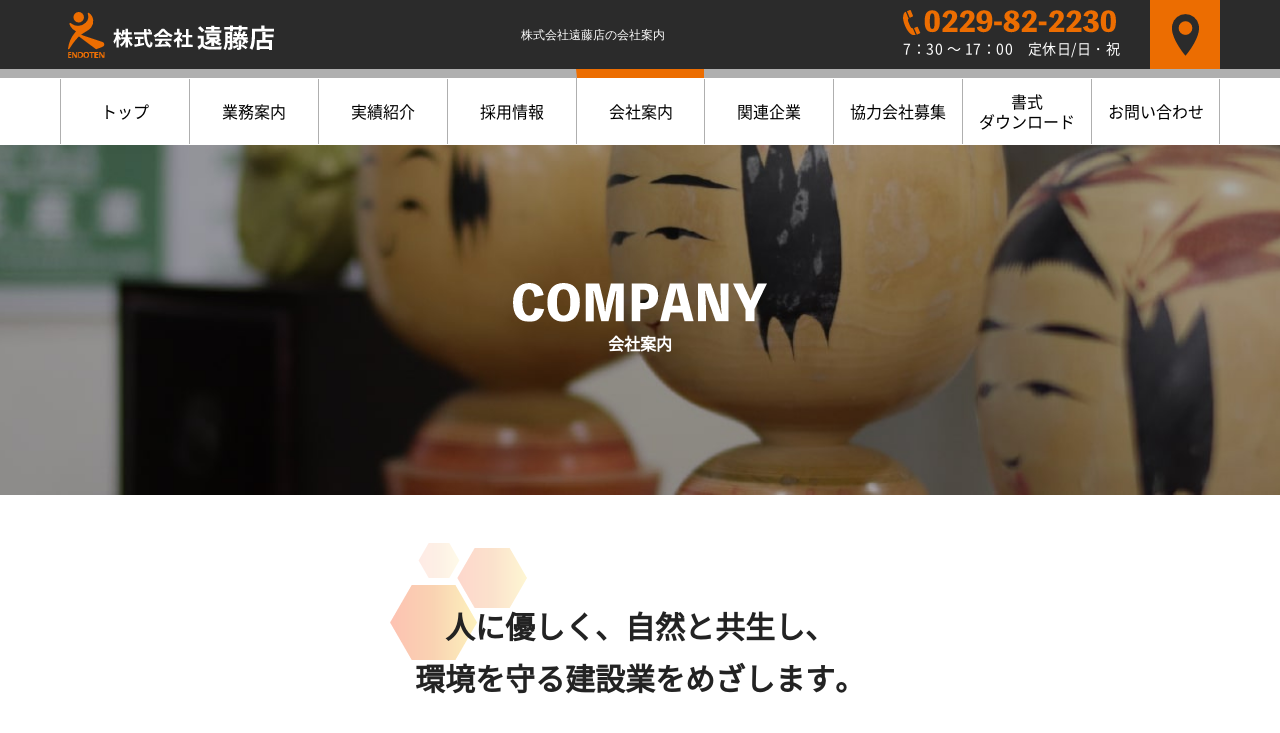

--- FILE ---
content_type: text/html
request_url: https://www.endouten.co.jp/company.html
body_size: 23817
content:
<!doctype html>

<html lang="ja">



<head>

    <!-- Global site tag (gtag.js) - Google Analytics -->

    <script async src="https://www.googletagmanager.com/gtag/js?id=G-4X58KLQKBJ"></script>

    <script>

        window.dataLayer = window.dataLayer || [];



        function gtag() {

            dataLayer.push(arguments);

        }

        gtag('js', new Date());



        gtag('config', 'G-4X58KLQKBJ');

    </script>

    <meta charset="utf-8">

    <meta http-equiv="X-UA-Compatible" content="IE=edge">

    <meta name="viewport" content="width=device-width, initial-scale=1.0">

    <meta name="format-detection" content="telephone=no">

    <title>会社案内|株式会社遠藤店</title>

    <!-- Keywords & Description -->

    <meta name="keywords" content="" />

    <meta name="description" content="" />

    <!-- End keywords & Description -->



    <!-- Favicon -->

    <!--<link rel="shortcut icon" href="fav-ico.png" type="image/x-icon" />-->

    <!-- End favicon -->



    <!-- Css reset -->

    <link rel="stylesheet" type="text/css" href="css/nomalize.css">

    <link rel="stylesheet" type="text/css" href="css/animate.css">

    <link rel="stylesheet" type="text/css" href="css/style.css">

    <link rel="stylesheet" type="text/css" href="css/slick.css">



    <!-- End css reset -->

</head>



<body>

    <!-- Header -->

    <header>

        <div class="info-head">

            <div class="cont">

                <div class="row">

                    <div>

                        <h1><a href="./"><img height="46" width="206" src="img/common/head-logo.svg" alt="株式会社遠藤店"

                                    class="logo-head"></a></h1>

                    </div>

                    <div class="des-head fother">株式会社遠藤店の会社案内</div>

                    <div class="contact-head">

                        <div class="phone-head">

                            <a href="tel:0229822230"><img width="213" height="26" src="img/common/head-tel.svg"

                                    alt="TEL 0229-82-2230"><br></a>

                            <span>7：30 ～ 17：00　定休日/日・祝</span>

                        </div>

                        <div class="phone-head-sp">

                            <a href="tel:0229822230"><img src="img/common/headtelsp.png" alt="TEL 0229-82-2230"><br></a>

                        </div>

                        <div class="add-head">

                            <a href="./index.html#service"> <img width="70" height="70" src="img/common/head-add.svg"

                                    alt="Address Icon" class="add-head-img"></a>

                        </div>

                        <div class="head-menu-sp">

                            <img width="70" height="70" src="img/common/head-menu-sp.png" alt="Menu SP"

                                class="add-head-img">

                        </div>

                    </div>

                </div>

            </div>

        </div>

        <div class="menu-head">

            <div class="cont">
                <ul class="row">
                    <li><a href="./">トップ</a></li>
                    <li><a href="./service.html">業務案内</a></li>
                    <li><a href="./result.html">実績紹介</a></li>
                    <li><a href="./recruit.html">採用情報</a></li>
                    <li><a href="./company.html" class="menu-active">会社案内</a></li>
                    <li><a href="./index.html#affiliated">関連企業</a></li>
					<li><a href="./partner.html">協力会社募集</a></li>
					<li><a href="./format.html">書式<br>ダウンロード</a></li>
                    <li><a href="./contact.html">お問い合わせ</a></li>
                </ul>
            </div>

        </div>







        <div class="page-banner company">

            <div class="cont">

                <div class="pb-title"><img width="254" height="40" src="img/company/title-company.svg" alt="COMPANY">

                </div>

                <div class="pb-des">

                    <h2>会社案内</h2>

                </div>

            </div>

        </div>

    </header>



    <!-- End header -->

    <!-- Content -->

    <main class="page-content" id="company">

        <div class="sec01 sec">

            <div class="cont">

                <div class="pnstitle">

                    <span>人に優しく、自然と共生し、<br>

                        環境を守る建設業をめざします。</span>

                </div>

                <div class="row s01con">

                    <div class="s01conleft">

                        <div class="s01btitle">

                            <div>

                                <div class="s01title">

                                    代表メッセージ

                                </div>

                                <div class="s01stitle">TOP MESSAGE</div>

                            </div>

                        </div>

                        <div class="s01box">

                            <div>

                                弊社は、以前より環境問題に取組んでいる会社であります、建設業を志し、建設業で生きて行く者として、「建設業＝環境破壊」という負のイメージを払拭したく、小さな事から少しずつ努力してまいりました。<br>

                                住宅建設から、観光施設や行政施設の建設、改修、ダムや公園などの維持管理、災害時の復旧土木作業まで、まさにこの地元のあらゆる仕事をさせていただいております。これらの経験は、単に建設、土木というだけではなく、この地域の、この土地での経験であり、私達ならではのノウハウが蓄積されてきたと自負しております。また、それらの経験を基に、近年では東北大学の研究室と産学連携の取り組みも行っております。<br>

                                そして子供達にもこうした技術、未来にふれてもらい、大きく羽ばたいてもらうために、様々な地域貢献も行って参りました。<br>

                                私達はこれからも、建設サービス業として今まで以上に地域に根ざし、今後起きるであろう災害時には地域貢献・地域との共生に尽力したいと考えています。「約束を守る、嘘をつかない、言い訳をしない。」をモットーに、人に優しく、自然と共生し、環境を守る建設業をめざします。

                            </div>

                        </div>

                    </div>

                    <div class="s01conright">

                        <div class="s04autimg"></div>

                        <div class="s01aut">

                            株式会社遠藤店　代表取締役<br>

                            <span>三浦勝巳</span>

                        </div>

                    </div>

                </div>

            </div>

        </div>



        <!-- End Sec01 -->



        <div class="sec02 sec">

            <div class="cont">

                <div class="pntitle">

                    <span class="en">経営理念</span> <br>

                    <span class="jp">PHILOSOPHY</span>

                </div>

                <div class="s02title">地域の発展に寄与する　従業員の生活を守る</div>

                <div class="s02des">

                    弊社の経営理念は、現社長の目指す地域の姿、<br>

                    そして従業員の姿を表現したもので、今も変わらず事業活動の基盤として息づいています。

                </div>

                <div class="sec02box">

                    <div class="s02btitle">行動指針</div>

                    <div class="s02bcon">

                        <div class="row">

                            <div>

                                一、約束したことはしっかり実行します<br>

                                一、常に安全を最優先に行動します<br>

                                一、社内、社外を問わず、元気に挨拶します<br>

                                一、段取八分、常に準備をしっかりします<br>

                                一、決められたルールはしっかり守ります

                            </div>

                            <div>

                                一、整理、整頓を常に心がけ、実施します<br>

                                一、ためらわず考えを伝え、話し合います<br>

                                一、身だしなみに気を付けます<br>

                                一、常に笑顔での応対を心掛けます<br>

                                一、常に地域のためを考え行動します

                            </div>

                        </div>

                    </div>

                </div>

            </div>

        </div>



        <!-- End Sec02 -->



        <div class="sec03 sec">

            <div class="cont " id="recruit">

                <div class="pntitle">

                    <span class="en">会社概要</span> <br>

                    <span class="jp">OVERVIEW</span>

                </div>

                <div class="s03img"><img src="img/company/s03img.jpg" alt="会社概要"></div>

                <div class="s06table s03table">

                    <table>

                        <tr>

                            <td>会社名</td>

                            <td>株式会社遠藤店 </td>

                        </tr>

                        <tr>

                            <td>創業</td>

                            <td>1960年3月1日</td>

                        </tr>

                        <tr>

                            <td>設立</td>

                            <td>1986年9月24日</td>

                        </tr>

                        <tr>

                            <td>所在地</td>

                            <td>〒989-6711宮城県大崎市鳴子温泉字中野18番地の2</td>

                        </tr>

                        <tr>

                            <td>連絡先</td>

                            <td>

                                TEL：<a href="tel:0229822230">0229-82-2230</a><br>

                                FAX：0229-83-2230<br>

                                メールアドレス：<a href="mailto:e-it@endouten.co.jp">e-it@endouten.co.jp</a>

                            </td>

                        </tr>

                        <tr>

                            <td>代表取締役</td>

                            <td>三浦勝巳</td>

                        </tr>

                        <tr>

                            <td>従業員</td>

                            <td>22名</td>

                        </tr>

                        <tr>

                            <td>許可番号</td>

                            <td>宮城県知事許可（特-2）第2152号<br>1級建築士事務所　宮城県知事登録第20210179号</td>

                        </tr>

                        <tr>

                            <td>許可業種</td>

                            <td>土木工事業、建築工事業、とび・土工事業、石工事業、鋼構造物工事業、舗装工事業、水道工事業、解体工事業</td>

                        </tr>

                        <tr>

                            <td>資格者</td>

                            <td>1級土木施工管理技士　4名<br>2級土木施工管理技士　3名<br>1級舗装施工管理技士　1名<br>1級建築施工管理技士　1名<br>2級建築施工管理技士　1名<br>1級建築士　1名<br>1級建築物石綿含有建材調査者講習　2名<br>下水道排水設備工事責任者　1名<br>給水装置工事主任責任者　1名</td>

                        </tr>

                        <tr>

                            <td>取引銀行</td>

                            <td>仙台銀行、古川信用組合、りそな銀行、三菱UFJ銀行</td>

                        </tr>

                        <tr>

                            <td>加入団体</td>

                            <td>大崎市建親会、NPO法人環境会議所東北</td>

                        </tr>

                        <tr>

                            <td>主な取引先</td>

                            <td>

                                国土交通省、防衛省、農林水産省、宮城県、大崎市、東北大学、前田道路(株)、(株)熊谷組、横河工事(株)、<br>

                                ライト工業(株)、Jパワー、ジェイペック

                            </td>

                        </tr>

                    </table>

                </div>



            </div>

            <div class="s03slick">

                <div class="index02_slide">

                    <div class="item"><img src="img/company/s04img01.jpg" alt="Image Slider"></div>

                    <div class="item"><img src="img/company/s04img02.jpg" alt="Image Slider"></div>

                    <div class="item"><img src="img/company/s04img03.jpg" alt="Image Slider"></div>

                    <div class="item"><img src="img/company/s04img04.jpg" alt="Image Slider"></div>

                    <div class="item"><img src="img/company/s04img05.jpg" alt="Image Slider"></div>

                    <div class="item"><img src="img/company/s04img06.jpg" alt="Image Slider"></div>

                </div>

            </div>

        </div>



        <!-- End Sec 03 -->



        <div class="sec04 sec">

            <div class="cont">

                <div class="pntitle">

                    <span class="en">沿革</span> <br>

                    <span class="jp">HISTORY</span>

                </div>

                <div class="s04img">

                    <img src="img/company/s05img.jpg" alt="沿革">

                </div>

                <div class="s04table">

                    <table>

                        <tr>

                            <td>1952</td>

                            <td>鳴子ダム 着工</td>

                        </tr>

                        <tr>

                            <td>1960</td>

                            <td>遠藤虎男 遠藤店創立 （土木、運送業中心）</td>

                        </tr>

                        <tr>

                            <td>1970</td>

                            <td>遠藤孝虎 2代目社長に就任</td>

                        </tr>

                        <tr>

                            <td>1983</td>

                            <td>現社長三浦勝巳が仕事で遠藤店と付き合いはじめる</td>

                        </tr>

                        <tr>

                            <td>1986</td>

                            <td>遠藤店を有限会社へ（法人化）</td>

                        </tr>

                        <tr>

                            <td>1990</td>

                            <td>現社長三浦勝巳と2代目社長の長女遠藤瑛子が結婚</td>

                        </tr>

                        <tr>

                            <td>1993</td>

                            <td>三浦勝巳 遠藤店入社</td>

                        </tr>

                        <tr>

                            <td>1997</td>

                            <td>新社屋完成</td>

                        </tr>

                        <tr>

                            <td>1998</td>

                            <td>遠藤店を株式会社へ改組</td>

                        </tr>

                        <tr>

                            <td>2001</td>

                            <td>小泉内閣誕生 建設業が打撃を受ける</td>

                        </tr>

                        <tr>

                            <td>2002</td>

                            <td>鳴子ダムの維持工事を始める</td>

                        </tr>

                        <tr>

                            <td>2004</td>

                            <td>

                                瀬戸工業所の仕事増<br>

                                環境展参加

                            </td>

                        </tr>

                        <tr>

                            <td>2004</td>

                            <td>土木維持工事を始める</td>

                        </tr>

                        <tr>

                            <td>2005</td>

                            <td>三浦勝巳 3代目社長に就任</td>

                        </tr>

                        <tr>

                            <td>2006</td>

                            <td>アスベスト事業を始める</td>

                        </tr>

                        <tr>

                            <td>2007</td>

                            <td>瀬戸工業所（大口取引先） 倒産</td>

                        </tr>

                        <tr>

                            <td>2011</td>

                            <td>東日本大震災　支援物資の運搬を行う</td>

                        </tr>

                        <tr>

                            <td>2016</td>

                            <td>大江戸温泉開業</td>

                        </tr>

                        <tr>

                            <td>2019</td>

                            <td>現社長の三男 三浦臣吾入社</td>

                        </tr>

                        <tr>

                            <td>2020</td>

                            <td>

                                建築部新設<br>

                                現社長の次男 三浦健太入社

                            </td>

                        </tr>

                    </table>

                </div>

            </div>

        </div>

        <!-- End Sec05 -->



        <div class="sec06 sec" id="taxi">

            <div class="cont">

                <div class="pntitle">

                    <span class="en">関連企業</span> <br>

                    <span class="jp">AFFILIATED COMPANY</span>

                </div>

                <div class="s06img"><img src="img/company/s06img01.jpg" alt="関連企業"></div>

                <div class="row s06con">

                    <div class="s06cleft">

                        <img src="img/company/s06img02.jpg" alt="有限会社鳴子中央タクシー">

                    </div>

                    <div class="s06cright">

                        <div class="s06ctitle">有限会社鳴子中央タクシー</div>

                        <div class="s06cinfo">〒989-6822 宮城県大崎市鳴子温泉新屋敷８７−３<br>

                            TEL：<a href="tel:0120224482">0120-224-482</a></div>

                        <div class="s06map">

                            <iframe

                                src="https://www.google.com/maps/embed?pb=!1m14!1m8!1m3!1d1308.3644650430265!2d140.7167972304279!3d38.74460206135876!3m2!1i1024!2i768!4f13.1!3m3!1m2!1s0x5f8939b352c24f05%3A0x977d717d36a924d0!2z5pel5pys44CB44CSOTg5LTY4MjIg5a6u5Z-O55yM5aSn5bSO5biC6bO05a2Q5rip5rOJ5paw5bGL5pW377yY77yX4oiS77yT!5e0!3m2!1sja!2s!4v1610516887072!5m2!1sja!2s"

                                width="565" height="240" style="border:0;" allowfullscreen="" aria-hidden="false"

                                tabindex="0"></iframe> </div>

                    </div>

                </div>

				<!--
                <div class="s06imgaff"><a href="./affiliated.html"><img src="img/company/s06img03.jpg"

                            alt="大正浪漫についてはこちら"></a></div>
				-->

            </div>



        </div>



    </main>

    <!-- End content -->







    <div id="page-top">

        <img width="87" height="87" src="img/common/page-top.svg" alt="Icon Page Top">

    </div>



    <!-- Footer -->

    <footer>

        <div class="footer-intro footer-intro-sr">

            <div class="cont">

                <div class="fititle">「じもと」をまもる、「まち」をささえる、「みらい」をつくる</div>

                <div class="fides">PROTECTING THE "LOCAL", SUPPORTING THE "CITY", CREATING THE "FUTURE"</div>

            </div>

        </div>

        <div class="footer-con">

            <div class="cont">

                <ul class="fmenu">

                    <li><a href="./">トップ</a></li>

                    <li><a href="./service.html">業務案内</a></li>

                    <li><a href="./result.html">実績紹介</a></li>

                    <li><a href="./recruit.html">採用情報</a></li>

                    <li><a href="./company.html">会社案内</a></li>

                    <li><a href="./index.html#affiliated">関連企業</a></li>
					<li><a href="./partner.html">協力会社募集</a></li>
					<li><a href="./format.html">書式ダウンロード</a></li>

                    <li class="fmenuend"><a href="./contact.html">お問い合わせ</a></li>

                </ul>

                <div class="flogo">

                    <a href="./"> <img width="188" height="42" src="img/common/flogo.svg" alt="株式会社遠藤店"></a>

                </div>

                <div class="fcopy">Copyright (C) 2020 株式会社遠藤店. <span>All Rights Reserved.</span></div>

            </div>

        </div>

    </footer>



    <!-- End footer -->



    <!-- Jquery pagetop -->

    <script src="js/jquery-2.0.0b1.js"></script>

    <script src="js/jquery-ui.js"></script>

    <script src="js/slick.js"></script>

    <script src="js/script.js"></script>

    <script src="js/check_browser.js"></script>

    <script>

        $(function () {

            $('.index02_slide').slick({

                arrows: false,

                autoplay: true,

                autoplaySpeed: 0,

                cssEase: 'linear',

                speed: 4000,

                slidesToShow: 5,

                slidesToScroll: 1,

                pauseOnHover: false,

                pauseOnDotsHover: false,

                pauseOnFocus: false,



                responsive: [{

                    breakpoint: 767, //ブレイクポイントを指定

                    settings: {

                        slidesToShow: 2,

                    }

                }],



            });

        });

    </script>



</body>



</html>

--- FILE ---
content_type: text/css
request_url: https://www.endouten.co.jp/css/style.css
body_size: 103778
content:
@font-face{font-family:'Noto Sans Japanese';font-style:normal;font-weight:400;src:url(../fonts/NotoSansJP-Regular-subsets.woff) format("woff2"),url(../fonts/NotoSansJP-Regular-subsets.woff) format("woff")}

body {
    font-family: 'Noto Sans Japanese', sans-serif;
    overflow-x: hidden;
    width: 100%;
    position: relative;
}

main {
    overflow-x: hidden;
    width: 100%;
    display: block;
}


img {
    max-width: 100%;
    height: auto;
}

a {
    text-decoration: none;
    color: inherit;
}

* {
    box-sizing: border-box;
}

a:hover {
    opacity: 0.7;
}

.fother {
    
font-family: "メイリオ", Meiryo, Osaka, "ＭＳ Ｐゴシック", "MS PGothic", sans-serif;
}

.cont {
    max-width: 1200px;
    margin: 0 auto;
    padding: 0 20px;
    box-sizing: border-box;
}

.contpd0 {
    padding: 0;
}

header .info-head .row,
header .info-head .contact-head,
header .menu-head .row {
    display: flex;
    flex-wrap: nowrap;
    justify-content: space-between;
    flex-direction:row;
    align-items: center;
}

header .info-head {
    background-color: #2B2B2B;
}

header .info-head .logo-head {
    margin: 12px 8px;
}

header .info-head .des-head {
    font-size: 12px;
    color: #fff;
    line-height: 1.75;
}


header .info-head .phone-head {
    padding-right: 30px;
}

header .info-head .phone-head span {
    font-size: 14px;
    line-height: 1.75;
    color: #fff;
    letter-spacing: 0.5px;
}

header .menu-head {
    border-top: 9px solid #AFAFAF;
    position: relative;
    margin-top: -1px;
    z-index: 0;
    padding-bottom: 1px;
}



header .menu-head li {
    width: 20%;
}

header .menu-head a {
    text-align: center;
    width: 100%;
    height: 65px;
    display: block;
    text-decoration: none;
    font-size: 16px;
    color: #000;
    border-left: 1px solid #AFAFAF;
    line-height: 20px;
    font-weight: 500;
    display: flex;
    justify-content: center;
    align-items: center;
}

header .menu-head li:last-child a {
    border-right: 1px solid #AFAFAF;
}

header .menu-head a.menu-active {
    position: relative;
}



header .menu-head li:hover,
header .menu-head a.menu-active {
    height: 75px;
    border-top: 9px solid #EC6D01;
    margin-top: -9px;
}

footer .footer-intro {
    background-image: url(../img/top/footer-info-bg.jpg);
    background-repeat: no-repeat;
    background-position: top;
    padding: 80px 0 90px;
}

footer .footer-intro-sr {
    background-image: url(../img/service/footer-page.jpg);
}

footer .fititle {
    font-size: 38px;
    line-height: 1.75;
    font-weight: bold;
    color: #fff;
}

footer .fides {
    font-size: 18px;
    line-height: 1.75;
    color: #fff;
    margin-top: 10px;
    text-align: center;
    font-weight: bold;
}

footer .ficon {
    font-size: 14px;
    line-height: 1.75;
    color: #fff;
    word-break: break-all;
    margin-top: 70px;
}

footer .footer-con {
    background-color: #2B2B2B;
    text-align: center;

}

footer ul.fmenu {
    display: flex;
    justify-content: center;
}

footer ul.fmenu li {
    position: relative;
    
}

footer ul.fmenu li a {
    padding: 15px 20px;
    display: inline-block;
    color: #fff;
    font-size: 16px;
    line-height: 1.75;
}

footer ul.fmenu li::before {
    content: "/";
    color: #fff;
    padding: 15px;
    position: absolute;
    top: 50%;
    transform: translateY(-50%);
    width: 31px;
    right: -30px;
    box-sizing: content-box;

}

footer ul.fmenu li.fmenuend::before {
    content: "";
}

footer .flogo {
    padding: 20px 0;
}

footer .fcopy {
    padding: 15px 0;
    color: #fff;
    font-size: 14px;
    line-height: 16px;
}

footer {
    overflow: hidden;
}


/* COMMON */

.sec {
    padding: 75px 0 0;
}

.pntitle {
    padding: 25px 0;
    background-image: url("../img/common/title-icon.png");
    background-position: center;
    background-repeat: no-repeat;
    background-size: contain;
    margin: auto;
    display: block;
    text-align: center;
    margin-bottom: 40px;
}

.pntitle .en {
    font-size: 44px;
    font-weight: bold;
    color: #EC6D01;
    margin-bottom: 10px;
    display: inline-block;

}

.pntitle .jp {
    font-size: 18px;
    font-weight: 500;
    color: #444444;
}

.page-content .pntitle {
    padding: 0 0;
    background-image: none;
    margin: auto;
    display: block;
    text-align: center;
    margin-bottom: 60px;
}

.page-content .pntitle .en {
    font-size: 32px;
    font-weight: bold;
    color: #EC6D01;
    margin-bottom: 10px;
    display: inline-block;

}

.page-content .pntitle .jp {
    font-size: 16px;
    font-weight: 500;
    color: #444444;
}

.pnstitle {
    display: block;
    text-align: center;
    margin-bottom: 25px;
}

.pnstitle span { 
    font-size: 30px;
    font-weight: bold;
    position: relative;
}

.pnstitle span::before {
    content: url(../img/common/pnstitle-bg.png);
    position: absolute;
    top: -60px;
    left: -55px;
    z-index: -1;
}

.pnsdes {
    font-size: 18px;
    line-height: 1.75;
    display: block;
    text-align: center;
    color: #232323;
}

.pnbtncen {
    text-align: center;
}

.pnbtn01 {
    font-size: 18px;
    line-height: 50px;
    font-weight: 500;
    color: #fff;
    border: 1px solid #fff;
    display: inline-block;
    min-width: 270px;
    padding: 0 25px;
    position: relative;
    text-align: left;
}

.pnbtn01::before {
    content: url(../img/common/pnbtnarrow.png);
    width: 5px;
    height: auto;
    position: absolute;
    top: 50%;
    transform: translateY(-50%);
    right: 25px;

}

#page-top {
    width: 87px;
    height: 87px;
    position: fixed;
    bottom: 0;
    right: 0;
    cursor: pointer;
    z-index: 100;
}

.page-banner {
    display: flex;
    align-items: center;
    height: 350px;
    background-image: url(../img/service/page-banner.jpg);
    background-repeat: no-repeat;
    background-position: center;
    background-size: cover;
}

.page-banner .pb-des {
    font-size: 16px;
    line-height: 1.75;
    font-weight: bold;
    text-align: center;
    color: #fff;
    display: block;
    margin-top: 7px;
}

.page-banner .pb-des h2 {
    font-weight: bold;
}

.page-banner .pb-title {
    text-align: center;
}

.page-content .pnstitle span {
    color: #232323;
}

.page-content .pnstitle span::before {
    content: url(../img/common/pagepnstitle.png);
}

@media screen and (max-width : 1060px ) {
    .page-banner {
        height: 300px;
    }
}

@media screen and (max-width : 768px ) {
    .page-banner {
        height: 250px;
    }
}


@media screen and (max-width : 560px ) {
    .page-banner {
        height: 200px;
    }
    .page-banner .pb-title img {
        height: 8vw;
    width: auto;
    }
}



/* MAIN TOP */

#top .anniversary {
	background: linear-gradient(180deg, #fff 0%, #fff 50%, #fdf0e5 50%, #fdf0e5 100%);
	
}
#top .anniversary_img {
	max-width: 1160px;
	margin:50px auto 0;
	padding-top: 50px;
	padding-bottom: 60px;
}


#top .s01id01 {
    padding: 55px 0;
    position: relative;
    z-index: 3;
}

#top .s01con {
    background-color: #EC6D01;
    position: relative;
    padding-bottom: 100px;
}

#top .s01con::after {
    content: "";
    height: 117px;
    width: 100%;
    background-color: #fff;
    position: absolute;
    z-index: 0;
    top: 0;
    left: 0;
}

#top .s01id01box {
    max-width: 990px;
    height: 174px;
    display: flex;
    flex-wrap: nowrap;
    background-color: #2B2B2B;
    color: #fff;
    align-items: center;
    margin-top: 35px;
    overflow: hidden;
    box-shadow: rgba(101, 102, 104, 0.5) 0px 8px 24px;
}

#top .s01id01box:hover {
    opacity: 1;
}

#top .s01id01box:hover .s01id01boximg {
    transform: scale(1.06, 1.06);
}

#top .s01id01box .s01id01boximg {
    -webkit-transition: 0.3s linear;
  -moz-transition: 0.3s linear;
  -o-transition: 0.3s linear;
  transition: 0.3s linear;
    display: block;
    height: 174px;
    
}

#top .s01id01box:first-child {
    margin-top: 0;
}

#top .s01id01box:nth-child(2n) {
    margin-right: 0;
    margin-left: auto;
}

#top .s01id01box:nth-child(3n) {
    margin-left: 45px;
}

#top .s01id01boxh4 {
    font-size: 27px;
    font-weight: bold;
    color: #fff;
    display: inline-block;
    margin-bottom: 20px;
}

#top .s01id01boxp {
    font-size: 11.44px;
    line-height: 1.2;
    font-weight: 500;
    color: #D8D8D8;
}

#top .s01id01boxdes {
    padding: 0 45px;
    position: relative;
    width: 100%;
    
}

#top .s01id01boxarrow {
    position: absolute;
    top: 50%;
    right: 40px;
    transform: translateY(-50%);
    
}

#top .s02con25464 {
    background-image: url(../img/top/s02id01.jpg);
    background-repeat: no-repeat;
    background-position: right;
    background-size: contain;
}

#top .s02id01 {
    max-width: 450px;
    padding-right: 65px;
    padding-top: 95px;
}

#top .sec02 .pnsdes {
    text-align: left;
    color: #232323;
}

.pnbtn02 {
    color: #EC6D01;
    border: 1px solid #EC6D01;
    margin-top: 40px;
}

.pnbtnright {
    text-align: right;
}

#top .sec02 .pnstitle {
    text-align: left;
}

#top .sec02 .pnstitle span {
    font-size: 33.5px;
    line-height: 1.5;
    display: inline-block;
}

#top .sec02 .pnstitle strong {
    font-size: 41px;
    line-height:1.3;
    color: #EC6D01;
}

#top .sec02 {
    padding-bottom: 100px;
}

#top .sec02 .cont {
    display: flex;
}

#top .s02id01right {
    margin-right: -555px;
}

#top .s02id01right img {
    margin-right: 40px;
    width: 100%;
}

#top .sec02 .pnstitle span::before {
    top: -53px;
    left: -45px;
}

#top .sec02 .pnbtn01::before {
    content: url(../img/common/pnbtnarrow-color.png);
}

#top .sec03 {
    padding-top: 120px;
    background-image: url(../img/top/s03-bg.jpg);
    background-repeat: no-repeat;
    background-position: top;
}

#top .s03post {
    max-width: 555px;
    width: 50%;
    cursor: pointer;
    overflow-x: hidden;
}

#top .s03post:hover {
    opacity: 1;
}

#top .s03post:hover .s03pimg {
    transform: scale(1.06, 1.06);
}

#top .s03post .s03pimg {
    transition: .3s;
    display: block;
}



#top .s03pinfo {
    height: 120px;
    display: flex;
    justify-content: center;
    align-items: center;
    background-color: #2B2B2B;
    text-align: left;
    padding: 0 40px;
    position: relative;
}

#top .s03pinfo span {
    text-align: left;
    width: 100%;
    display: inline-block;
    
}

#top .s03pinfo::before {
   content: url(../img/top/s03arrow.png);
   background-repeat: no-repeat;
   top: 50%;
   transform: translateY(-50%);
   right: 45px;
   position: absolute;
}

#top .s03ptitle {
    color: #fff;
    font-size: 27px;
    line-height: 2.5;
    display: block;
    width: 100%;
    text-align: left;
    font-weight: bold;
    margin-top: -25px;
}

#top .s03pstitle {
    font-size: 11.44px;
    line-height: 13.65px;
    font-weight: 500;
    color: #D8D8D8;
    margin-top: 0;
}

#top .s03con .row {
    display: flex;
    flex-wrap: nowrap;
    justify-content: space-between;
}

#top .s04con {
    background-image: url(../img/top/s04bg01.jpg);
    background-repeat: no-repeat;
    background-position: left 47px;
}

#top .s04id01 {
    padding-top: 75px;
}

#top .s04map {
    font-size: 18px;
    line-height: 1.75;
    color: #fff;
    padding-left: 25px;
    background-image: url(../img/top/s04iconmap.png);
    background-repeat: no-repeat;
    background-position: left 5px;
}

#top .s04btn {
    border: 2px solid #fff;
    height: 80px;
    max-width: 355px;
    margin-top: 22px;
    text-align: center;
    align-items: center;
    display: flex;
    justify-content: center;
}


#top .s04btn span {
    color: #fff;
    font-size: 14px;
    line-height: 1.75;
    letter-spacing: 0.5px;
}

#top .s04btn02 strong {
    font-size: 22px;
    line-height: 1.75;
    color: #fff;
    padding-left: 35px;
    background-image: url(../img/top/s04iconmail.png);
    background-repeat: no-repeat;
    background-position: left center;
}

#top .s04con .row {
    display: flex;
    flex-wrap: nowrap;
}

#top .s04id01 {
    max-width: 450px;
    min-width: 450px;
    padding-left: 35px;
    padding-right: 55px;
}

#top .s04id01img {
    padding-bottom: 25px;
}

#top .s04id01img img {
    width: 100%;
    margin-right: 20px;
}

/* TOP TAB NEWS */

.tabset > input[type="radio"] {
    position: absolute;
    left: -200vw;
  }
  
  .tabset .tab-panel {
    display: none;
  }

  .tabset .tab-panel h4 {
      display: none;
  }
  
  .tabset > input:first-child:checked ~ .tab-panels > .tab-panel:first-child,
  .tabset > input:nth-child(3):checked ~ .tab-panels > .tab-panel:nth-child(2),
  .tabset > input:nth-child(5):checked ~ .tab-panels > .tab-panel:nth-child(3),
  .tabset > input:nth-child(7):checked ~ .tab-panels > .tab-panel:nth-child(4),
  .tabset > input:nth-child(9):checked ~ .tab-panels > .tab-panel:nth-child(5),
  .tabset > input:nth-child(11):checked ~ .tab-panels > .tab-panel:nth-child(6) {
    display: block;
  }
  
  
  .tabset > label {
    position: relative;
    display: inline-block;
    border-bottom: 0;
    cursor: pointer;
    font-weight: 600;
    
  }

  .tabset > label a {
    padding: 10px 28px 10px 13px;
    display: inline-block;
    position: relative;
    z-index: 2;
  }
  
  .tabset > label::after {
    content: "";
    position: absolute;
    left: -2px;
    bottom: 0;
    width: 100%;
    height: 3px;
    background: #fff;
    padding: 0 13px;
  }
  
  .tabset > label:hover,
  .tabset > input:focus + label {
    color: #EC6D01;
  }
  
  .tabset > label:hover::after,
  .tabset > input:focus + label::after,
  .tabset > input:checked + label::after {
    background: #EC6D01;
  }
  
  .tabset > input:checked + label {
    border-color: #ccc;
    border-bottom: 1px solid #fff;
    margin-bottom: -1px;
    color: #ec6d01 !important ;
  }
  
  .tab-panel {
    padding: 0px 35px 30px;
    border-top: 1px solid #A3A3A3;
  }

  .tabset > label:first-of-type {
    margin-left: 35px;
  }

  .tabset > label:last-of-type a {
    padding-right: 48px;
  }
  

/* END TOP TAB NEWS */

#top .sec05 {
    margin-top: -10px;
    margin-bottom: 100px;
}

#top .sec05 .tabset > label {
    font-size: 16px;
    line-height: 1.75;
    font-weight: 500;
    color: #4C4C4C;
}

#top .sec05  .tabset > label:last-of-type {
    float: right;
    margin-right: 50px;
    color:#EC6D01;
    background-image: url(../img/common/pnbtnarrow-color.png);
    background-repeat: no-repeat;
    background-position: right center;
    padding-left: 0;
}

#top .sec05 .tab-panel .pndatepost {
    min-width: 125px;
    font-size: 16px;
    line-height: 1.75;
    color: #777777;
    font-weight: normal;
}

#top .sec05 .tab-panel .pncatpost span {
    width: 115px;
    font-size: 13px;
    line-height: 1.75;
    background-color: #fdf0e5;
    color: #EC6D01;
    font-weight: 500;
    display: flex;
    align-items: center;
    justify-content: center;
    height: 23px;
}

#top .sec05 .tab-panel .pndespost {
    width: 100%;
    text-align: left;
    font-size: 16px;
    padding: 0 30px;
    line-height: 1.75;
    font-weight: normal;
    color: #232323;
    word-break: break-all;
    
}


#top .sec05 .tab-panel table {
    width: 100%;
}

#top .sec05 .tab-panel tr {
    padding: 25px 0;
    display: block;
    border-bottom: 1px solid #CECECE;
    
}

#top .sec05 .tab-panel tr th {
    vertical-align: middle;
}

#top .sec06 {
    background-color: #fdf0e5;
    padding-bottom: 100px;
}

#top .s06con {
    text-align: center;
}

#top .s06con .cont {
    display: flex;
    /*justify-content: space-between;*/
	justify-content: center;

}

#top .s06con .s06imgaff {
    max-width: 554px;
    width: 48%;
}

#top .sec07{
    text-align: center;
    padding-bottom: 75px;
}


#top .tabset .tab-panels,
#top .tabset {
    position: relative;
}

#top .s06con img {
    width: 100%
}

#top .s04id01 a {
    display: inline-block;
    margin-top: 20px;
}

#top .link-more-post a {
    color: #EC6D01;
    
}

.phone-head-sp {
    display: none;
}

footer .fcopy {
    font-size: 14px;
    line-height: 17px;
}

#top .s01id01boxdes {
    max-width: 340px;
}


#top .s01id01box:hover .s01id01boximgbg::before {
    transform: scale(1.06);
    -webkit-transition: 0.3s linear;
    -moz-transition: 0.3s linear;
    -ms-transition: 0.3s linear;
    -o-transition: 0.3s linear;
    transition: 0.3s linear;
}

#top .s01id01boximgbg {
    width: 649px;
    height: 174px;
    background-size: 100%;
    background-repeat: no-repeat;
    background-position: center;
    position: relative;
    
}

#top .s01id01boximgbg::before {
    content: "";
    position: absolute;
    background-size: cover;
  background-position: center;
  background-image: url(../img/top/s01id01boximg01.jpg);
  top: 0;
  bottom: 0;
  left: 0;
  right: 0;
  width: 649px;
  height: 174px;
}

#top .s01id01boximgbg01 .s01id01boximgbg::before {
    background-image: url(../img/top/s01id01boximg01.jpg);
    
    
}

#top .s01id01boximgbg02 .s01id01boximgbg::before {
    background-image: url(../img/top/s01id01boximg02.jpg);
    
}

#top .s01id01boximgbg03 .s01id01boximgbg::before {
    background-image: url(../img/top/s01id01boximg03.jpg);
    
}

.iso_box {
	width: 1160px;
	background-image: url(../img/top/iso_back.png);
	background-repeat: no-repeat;
	background-position: center;
	margin: 0 auto 50px;
	height: 404px;
}

.iso_box .inner01 {
	float: left;
	margin-right: 10px;
	margin-top: 25px;
}
.iso_box .inner01 p {
	
}
.iso_box .inner02 {
	float: left;
	margin-top: 25px;
}
.iso_box .inner03 {
	float: left;
	background-color: #FFFFFF;
	line-height: 28px;
	width: 610px;
	padding: 30px 50px;
	margin-top: 110px;
}
.iso_box .inner03.fef9f5 {
	background-color: #FEF9F5;
}
.iso_box .inner03 p {
	color: #EC6D01;
	font-size: 25px;
	font-weight: bold;
	margin-bottom: 10px;
}
.excel_box {
	display: flex;
	width: 1160px;
	background-image: url(../img/top/excel_back.png);
	background-repeat: no-repeat;
	background-position: center;
	margin: 75px auto;
	height: 407px;		
}

.excel_box .inner01 {
	background-color: #FEF9F5;
	line-height: 28px;
	width: 878px;
	padding: 30px 50px;
	margin-top: 110px;
	height: 180px;
}
.excel_box .inner01 p {
	color: #EC6D01;
	font-size: 25px;
	font-weight: bold;
	margin-bottom: 10px;
}
.excel_box .inner02 {
	margin-top: 15px;
}
.excel_box .inner02 img{
	border: solid #000000 1px;
}
.excel_box .inner02 p{
	text-align: right;
}
@media screen and (max-width: 768px) {
 .excel_box{
  flex-direction: column;
 }
		
}

@media screen and (max-width:1199px) {
    .Modern-Slider .item .img-fill h2 img {
        width: 80vw;
    }

    header .info-head .contact-head {
        min-width: 320px;
    }

    header .info-head .des-head {
        padding: 0 35px;
    }

    #top .s03post {
        width: 48%;
    }

    #top .s04id01 {
        height: 470px;
    }

    #top .s04id01img img {
        width: 100%;
        height: 440px;
        object-fit: cover;
    }

    footer .fititle {
        font-size: 3vw;
        text-align: center;
    }

#top .anniversary_img {
	width: 90%;
	margin:30px auto 0;
	padding-top: 50px;
	padding-bottom: 60px;
}

    #top .s01id01boxdes {
        min-width: 340px;
    }

    #top .s01id01box .s01id01boximg {
        height: 174px;
        width: 100%;
        object-fit: cover;
    }

    #top .s01id01box:nth-child(3n) {
        margin-left: 0;
    }

    #top .s01id01box .s01id01boximg {
        width: 60%;
        height: 174px;
    }

    #top .s01id01box {
        width: 100%;
    }

    .ie #top .s01id01boxdes {
        min-width: 340px;
    }

    .ie #top .s01id01box .s01id01boximg {
        height: 174px;
        width: 100%;
        object-fit: cover;
    }

    .ie #top .s01id01box:nth-child(3n) {
        margin-left: 0;
    }

    .ie #top .s01id01box .s01id01boximg {
        width: 100%;
        height: 174px;
    }

    .ie #top .s01id01box {
        width: 100%;
    }
}


@media screen and (max-width: 1150px) {
    #top .pnsdes {
        font-size: 15px;
    }

    #top .sec02 .pnstitle strong {
        font-size: 36px;
    }

    #top .sec02 .pnstitle span {
        font-size: 28px;
    }
	
	
.iso_box {
	width: 100%;
}


.iso_box .inner03 {
	width: 48%;
	padding: 30px 3vw;
	margin-top: 90px;
}
	
.excel_box {
	width: 100%;
}
	
	
.excel_box .inner01 {
	width: 70%;
	padding: 30px 3vw;
	margin-top: 90px;
}
	
	
}

@media screen and (max-width: 1060px) {
.iso_box .inner03 {
	width: 45%;
	padding: 30px 1.5vw;
	margin-top: 90px;
	font-size: 15px;
}
.excel_box .inner01 {
	width: 45%;
	padding: 30px 1.5vw;
	margin-top: 90px;
	font-size: 15px;
}
	
}

@media screen and (max-width: 960px) {
.iso_box {
	width: 100%;
	background-image:none;
	background-color: #fdf0e5;
	margin: 0 auto 50px;
	height: auto;
}

.iso_box .inner01 {
	width: 45%;
	margin-right: 10px;
	margin-top: 15px;
	margin-left: 10px;
	text-align: center;
}
.iso_box .inner01 p {
	
}
.iso_box .inner02 {
	width: 45%;
	text-align: center;
	margin-top: 15px;
}
.iso_box .inner03 {
	width: 100%;
	background-color: #FFFFFF;
	line-height: 24px;
	margin: auto;
	padding-left: 20px;
	
}
.iso_box .inner03 p {
	color: #EC6D01;
	font-size: 19px;
	font-weight: bold;
	margin-bottom: 10px;
}	
.excel_box {
	width: 100%;
	background-image:none;
	background-color: #fdf0e5;
	margin: 30 auto 50px;
	height: auto;
}	
		
	
.excel_box .inner01 {
	width: 100%;
	background-color: #FEF9F5;
	line-height: 24px;
	margin: auto;
	padding-left: 20px;
	height: auto;
}
.excel_box .inner01 p {
	color: #EC6D01;
	font-size: 19px;
	font-weight: bold;
	margin-bottom: 10px;
}	
	
.excel_box .inner02 {
	text-align: center;
	margin: 10px auto;
	}
.excel_box .inner02 p{
	text-align: center;
	font-size: 14px;
}	
.excel_box .inner02 img {
    width: 60%;
}	
	
	
#top .sec07 {
    padding-bottom: 35px;
}	
.excel_box {
	margin: 45px auto;
	}
}


@media screen and (min-width: 680px){   
  .pc { display:block; }
  .sp { display:none; }
}
@media screen and (max-width: 680px){   
  .pc { display:none; }
  .sp { display:block; }
}




@media screen and (max-width: 1030px) {
    #top .s01id01boximgbg {
        width: 60vw;
        height: 174px;
        background-size: 150%;
    }

    #top .s01id01box:hover .s01id01boximgbg {
        background-size: 160%;
    }
}

@media screen and (max-width: 960px) {
    #top .s01id01box .s01id01boximg {
        width: 50vw;
        height: 174px;
    }

    #top .s04con {
        background-position: -10vw 47px;
    }

    #top .sec05 .tabset > label:last-of-type {
        position: absolute;
        bottom: -35px;
        left: 50%;
        transform: translateX(-50%);
    }

    #top .sec05 .tabset > label {
        margin-top: 25px;
    }

    .tabset > label:first-of-type {
        margin-left: 0;
    }

    header .info-head .des-head {
       display: none;
    }

    header .menu-head .cont {
        padding: 0 5px;
    }
    header .menu-head a {
        font-size: 14px;
        line-height: 16px;
    }

    #top .anniversary_img {
        width: 98%;
        height: auto;
        margin:0 auto;
        padding-bottom: 30px;
    }
        
	
	
	
	
	

}

.head-menu-sp {
    display: none;
}

@media screen and (max-width: 830px) {
    #top .s01id01boximgbg {
        background-size: 180%;
    }

    #top .s01id01box:hover .s01id01boximgbg {
        background-size: 200%;
    }
}

@media screen and (max-width:768px) {


    
#top .s06con .cont {
    flex-wrap: wrap;

}

#top .s06con .s06imgaff {
    max-width: 100%;
    width: 100%;
    text-align: center;
    margin-bottom: 30px;
}

#top .s06con .s06imgaff:last-child {
    margin-bottom: 0;
}

#top .s06con .s06imgaff img {
    max-width: 554px;
}

    .phone-head-sp {
        display: block;
    }


    .phone-head-sp a {
        display: inline-block;
        margin-right: 20px;
    }

    .phone-head {
        display: none;
    }

    header .info-head .contact-head {
        min-width: unset;
    }

    header .menu-head {
        border-top: 0;
    }

    .head-menu-sp {
        display: block;
    }

    .add-head {
        margin-right: 20px;
    }

    header .menu-head .row {
        flex-wrap: wrap;
        padding-top: 8px;
    }

    header .menu-head li {
        width: 100%;
    }

    header .menu-head a {
        height: 50px;
        border-left: 0;
    }
    header .menu-head a br {
        display: none;
    }

    header .menu-head li:last-child a {
        border-right: 0;
    }

    header .menu-head a.menu-active::before {
        height: 0;
    }

    header .menu-head li:hover,
    header .menu-head a.menu-active {
        height: 50px;
        border-top: 0;
        margin-top: 0;
    }

    header .menu-head li:last-child a:hover,
    header .menu-head li:last-child a.menu-active {
        border-right: 5px solid #EC6D01;
    }


    header .menu-head a.menu-active {
        border: 5px solid #EC6D01;
    }


    header .menu-head a:hover {
        border: 5px solid #EC6D01;
    }

    .pnstitle span {
        font-size: 24px;
    }

    #top .sec02 .cont {
        display: flex;
        flex-wrap: wrap;
    }

    #top .s02id01 {
        max-width: 100%;
    }

    #top .s02id01right {
        margin-right: 0;
        margin-top: 55px;
    }

    #top .s04con .row {
        flex-wrap: wrap;
    }

    footer ul.fmenu {
        flex-wrap: wrap;
    }

    footer ul.fmenu li {
        width: 100%;
    }

    .menu-head {
        display: none;
    }

    footer .fititle {
        font-size: 18px;
    }

    footer .fides {
        font-size: 16px;
        font-weight: bold;
    }

    .phone-head-sp a {
        margin-right: 20px;
    }

    .add-head {
        margin-right: 20px;
    }

    .head-menu-sp {
        margin-right: 10px;
    }

    footer ul.fmenu li::before {
        content: "";
        width: 0;
    }

    header .info-head .contact-head img {
        width: 7vw;
        height: 7vw;
    }

}

@media screen and (max-width : 767px) {

    footer .fcopy span {
        display: block;
    }

    header .info-head .contact-head img {
        width: 8vw;
        height: 8vw;
    }

    #top .s01id01box {
        flex-wrap: wrap;
        height: auto;
    }

    #top .s01id01box .s01id01boximg {
        width: 100vw;
        height: 200px;
    }

    #top .s01id01boximgbg {
        width: 100%;
        height: 174px;
        background-size: cover;
    }

    #top .s01id01boxdes {
        height: 174px;
        min-width: 100%;
    }

    #top .s01id01boxh4 {
        margin-top: 50px;
    }

   

    footer .fides {
        font-size: 14px;
    }

    #top .sec05 .tab-panel tr {
        display: grid;
    }

    #top .sec05 .tab-panel tr th {
        text-align: left;
    }

    #top .sec05 .tab-panel .pndespost {
        padding: 0 0;
    }

    footer .footer-intro {
        background-size: cover;
    }

    #top .link-more-post a {
        min-width: 160px;
        word-break: keep-all;
    }

    .pntitle .en {
        font-size: 30px;
    }

    

    .phone-head-sp a {
        margin-right: 15px;
    }

    .add-head {
        margin-right: 15px;
    }

    .head-menu-sp {
        margin-right: 10px;
    }

    header .info-head .logo-head{
        width: 40vw;
        height: auto;
    }

    .cont {
        padding: 0 10px;
    }

    .pnstitle span {
        font-size: 18px;
        line-height: 1.75;
        text-align: left;
    }

    #top .s01id01boxh4 {
        font-size: 18px;
    }

    #top .s01id01boxdes {
        padding: 0 25px;
    }

    #top .s01id01boxarrow {
        right: 60px;
    }

    #top .s02id01 {
        padding-right: 0;
    }

    #top .sec02 .pnstitle span {
        font-size: 24px;
    }

    #top .sec02 .pnstitle strong {
        font-size: 32px;
    }

    .pnsdes {
        font-size: 14px;
    }

    #top .s02id01 {
        padding-top: 40px;
    }

    #top .s03con .row {
        flex-wrap: wrap;
    }

    #top .s03post {
        width: 90%;
        margin: 20px auto 0;
    }

    #top .s04id01 a img {
        width: 250px;
        height: auto;
    }

    #top .s04map {
        font-size: 14px;
    }

    .tab-panel {
        padding: 30px 10px;
    }

    .pnsdes {
        padding: 0 10px;
    }

    #page-top img,
    #page-top {
        width: 45px;
        height: 45px;
    }

    .pnstitle span {
        padding: 0 10px;
        display: inline-block;
    text-align: center;
    }

    #top .s01id01boxarrow {
        right: 30px;
    }

    #top .s03pinfo::before {
        right: 30px;
    }

    #top .s01id01boxdes {
        height: 120px;
    }

    #top .s01id01boxh4 {
        margin-top: 33px;
    }

    #top .s04id01 {
        max-width: 450px;
        min-width: 100%;
        padding-left: 15px;
        padding-right: 15px;
    }


    footer .ficon {
        font-size: 13px;
    }




}

@media screen and (max-width: 560px) {
    .phone-head-sp a {
        margin-right: 10px;
    }

    .add-head {
        margin-right: 10px;
    }

    .head-menu-sp {
        margin-right: 0;
    }
}

/* Service */

#service .sec01 {
    padding: 100px 0 0;
}


#service .sec01 .pnstitle {
    line-height: 1.75;
}

#service .sec01 .pnstitle span::before {
    top: -56px;
}

#service .s01art {
    background-color: rgba(236, 109, 1, 0.1);
    margin-top: 50px;
    padding-bottom: 80px;
    position: relative;
}

#service .s01art::before {
    content: "";
    height: 80px;
    width: 100%;
    background-color: #fff;
    position: absolute;
    top: 0;
    left: 0;
}

#service .s01art .cont {
    position: relative;
    padding: 0 73px;
}

.s01artimg {
    box-shadow: rgba(101, 102, 104, 0.5) 0px 8px 24px;
}

.s01artimg img {
    width: 100%;
}

#service .s01art .cont .row {
    display: flex;
    flex-wrap: nowrap;
    justify-content: space-between;
}

#service .s01text {
    width: 50%;
    padding: 0 50px 0 35px;
    margin-top: 50px;
    font-size: 16px;
    line-height: 1.75;
    color: #232323;
}

#service .s02box {
    display: flex;
    position: relative;
    padding-left: 30px;
    padding-bottom: 83px;
    background-image: url(../img/service/s02boximgbg.jpg);
    background-repeat: no-repeat;
    background-position: left bottom;
    margin-bottom: 50px;
    background-size: 680px 470px;
    
}

#service .s02box:nth-child(even) {
    flex-direction: row-reverse;
    background-position: right bottom;
    padding-right: 30px;
    padding-left: 0;
    background-image: url(../img/service/s02boximgbgright.jpg);
}

#service .s02box:nth-child(even) .s02boximg {
    position: relative;
    z-index: 2;
    left: -30px;
    top: 45px;
}

#service .s02box:nth-child(even) .s02boxcon {
    padding: 0 80px 0 45px;
}

#service .s02box:nth-child(odd) .s02boximg {
    position: relative;
    z-index: 2;
    right: -30px;
    top: 45px;
}

#service .s02boxcon {
        padding: 0 45px 0 80px;
    background-color: #2B2B2B;
    color: #fff;
    width: 455px;
    position: relative;
    z-index: 1;
    height: 490px;
    display: flex;
    align-items: center;
    box-sizing: border-box;
}

#service .s02boxcon em {
    font-style: normal;
    letter-spacing: -2px;
}

#service .s02bctitle {
    font-size: 30px;
    font-weight: bold;
}

#service .s02bcstitle {
    font-size: 11.44px;
    line-height: 1.2;
    font-weight: 500;
    color: #A8A8A8;
    margin-top: 10px;

}

#service .s02bcon {
color: #fff;
font-size: 16px;
line-height: 1.75;
margin-top: 25px;

}

#service .spanh30 {
    height: 30px;
    width: 100%;
}

#service .s02bcon div { 
    display: flex;
    position: relative;
}

#service .s02bcon hr {
    width: 100%;
}

#service .s02bcon span {
    word-break: keep-all;
    display: inline-block;
    position: absolute;
    background-color: #2B2B2B;
    padding-right: 8px;
}

#service .sec02 {
    margin-bottom: 85px;
}

#service .sec03 .row {
    display: flex;
    justify-content: space-between;
}

#service .sec03 {
    background-image: url(../img/service/s03bg.jpg);
    padding-bottom: 75px;
    background-repeat: no-repeat;
}

#service .s03post {
    width: 352px;

}

#service .s03pimg {
    position: relative;
}

#service .s03pimg img {
    max-width: 100%;
}

#service .s03ptitle {
    font-size: 21px;
    line-height: 1.75;
    font-weight: bold;
    text-align: center;
    padding: 10px 0;
}

#service .s03pdes {
    font-size: 16px;
    line-height: 1.75;
}

#service .s03pimg::before {
    content: url(../img/service/number-post-01.jpg);
    position: absolute;
    top: 0;
    left: 0;
}

#service .s03post:nth-child(2) .s03pimg::before {
    content: url(../img/service/number-post02.jpg);
}

#service .s03post:nth-child(3) .s03pimg::before {
    content: url(../img/service/number-post-03.jpg);
}

#service .s02box:nth-child(odd) .s02boximg {
    -webkit-box-shadow: -7px 10px 11px 0px rgba(101, 102, 104, 0.5);
-moz-box-shadow: -7px 10px 11px 0px rgba(101, 102, 104, 0.5);
box-shadow: -7px 10px 11px 0px rgba(101, 102, 104, 0.5);
}
    #service .s02box:nth-child(even) .s02boximg {
        -webkit-box-shadow: 7px 10px 11px 0px rgba(101, 102, 104, 0.5);
-moz-box-shadow: 7px 10px 11px 0px rgba(101, 102, 104, 0.5);
box-shadow: 7px 10px 11px 0px rgba(101, 102, 104, 0.5);
    }

#service .s02box  .s02boximg {
    background-image: url(../img/service/s02box01_b.jpg);
    background-size: cover;
    width: 684px;
    height: 474px;
    background-position: center;
}

#service .s02box:nth-child(2)  .s02boximg {
    background-image: url(../img/service/s02box02_b.jpg);
}

#service .s02box:nth-child(3)  .s02boximg {
    background-image: url(../img/service/s02box04.jpg);
}

#service .s02box:nth-child(4)  .s02boximg {
    background-image: url("../img/service/s02box03_b.png");
}

#service .f_bana {
	width: 100%;
	max-width: 1160px;
	margin: 0 auto 75px;
}

#service .box_bn {
	position: absolute;
	bottom: 0;
	right: 60px;
}
#service .box_bn .pnbtn01::before {
  content: url(../img/common/pnbtnarrow-color.png);
}



@media screen and (max-width: 1160px) {
    #service .s02box:nth-child(odd) .s02boximg,
    #service .s02box:nth-child(even) .s02boximg {
        width: calc(100% - 490px);
    }

    #service .s02box:nth-child(odd) .s02boximg img,
    #service .s02box:nth-child(even) .s02boximg img {
        width: 100%;
        height: 470px;
        object-fit: cover;
    }

    #service .s02box {
        background-size: calc(100% - 490px) 470px;
    }

    #service .s03post {
        width: 30%;
    }

    #service .s03ptitle {
        font-size: 18px;
    }

    #service .s03pimg img {
        width: 100%;
    }

   

    
}

@media screen and (max-width: 1060px) {
    #service .s03post {
        width: 32%;
    }

    #service .s03ptitle {
        font-size: 16px;
    }

    #service .s03pdes {
        font-size: 14px;
    }
}




@media screen and (max-width: 960px) {
    #service .s01text {
        width: 50%;
        padding: 0 25px 0 15px;
    }

    #service .s01art .cont {
        position: relative;
        padding: 0 30px;
    }
}

@media screen and (max-width:850px) {
    #service .s03post {
        width: 48%;
        margin-bottom: 30px;
    }

    #service .s03post:last-child {
        margin-bottom: 0;
    }

    #service .sec03 .row {
        flex-wrap: wrap;
    }
}

@media screen and (max-width: 767px) {
    #service .s01art .cont .row {
        flex-wrap: wrap;
        padding-top: 25px;
    }
    #service .s01text {
        width: 100%;
        padding: 0 10px;
        margin-top: 25px;
    }

    #service .s01art .cont {
        position: relative;
        padding: 0 10px;
    }

    #service .s02box {
        flex-wrap: wrap-reverse;
    }

    #service .s02box:nth-child(odd) .s02boximg, #service .s02box:nth-child(even) .s02boximg {
        width: 100%;
    }

    #service .s02boxcon {
        width: 100%;
        margin-bottom: 30px;
    }

    #service .s02boxcon {
        padding: 0 45px 0 45px;
    }

    #service .s02box {
        padding-left: 0;
        padding-bottom: 0;
    }

    #service .s02box {
        background-size: calc(100% - 45px) 470px;
    }

    #service .s02box:nth-child(odd) .s02boximg, #service .s02box:nth-child(even) .s02boximg {
        width: calc(100% - 30px);
    }

    #service .s02box:nth-child(even) .s02boxcon,
    #service .s02box:nth-child(odd) .s02boxcon {
        margin-top: 60px;
    }

    #service .s02box:nth-child(even) {
        padding-right: 0;
    }

    #service .s02box:nth-child(even) .s02boximg {
        left: 0;
    }

    #service .s03post {
        width: 100%;
        max-width: 350px;
        margin-bottom: 30px;
    }

    #service .sec03 .row {
        justify-content: center;
        flex-direction: column;
    align-items: center;
    }

    .page-content .pntitle .en {
        font-size: 24px;
    }

    #service .s02bctitle {
        font-size: 24px;
    }

    #service .s02bcon {
        color: #fff;
        font-size: 14px;
    }

    #service .s02box:nth-child(odd) .s02boximg, #service .s02box:nth-child(even) .s02boximg{
        height: 300px;
    }

    #service .s02box {
        background-size: 100% 300px;
		margin-bottom: 100px;
    }

	#service .f_bana {
		width: 96%;
		

	}

	#service .box_bn {
		position: absolute;
		bottom: -120px;
		right: 0;
		left: 0;
		text-align: center;
	}
	


}

@media screen and (max-width: 560px) {
    #service .s02boxcon {
        padding: 0 15px;
    }

    #service .s02box:nth-child(even) .s02boxcon {
        padding: 0 15px;
    }
}


/* Top */
#top .s02id01right {
	box-shadow: 0px 7px 10px 5px rgba(0,0,0,0.2);
}
#top .s03post {
	box-shadow: 0px 7px 10px 5px rgba(0,0,0,0.2);
}
#top .sec03 .cont {
	padding: 0;
}
#top .sec04 .cont {
	padding: 0 0 0 35px;
}
#top .s04con {
    background: none;
}
#top .s04con .cont {
	max-width: 1540px;
	padding: 0;
	margin: 0;
}
#top .s04con .row {
	align-items: flex-start;
}
#top .s04con .cont .s04id01 {
	width: 56.75%;
	max-width: 100%;
	margin-left: auto;
	background-color: #EC6D01;
	padding-right: 0;
	padding-top: 48px;
	padding-bottom: 60px;
	padding-left: 0;
}
#top .s04con .cont .s04id01 .wrap {
	max-width: 495px;
	width: 100%;
	margin-left: auto;
	padding-left: 36px;
}
#top .s04con .cont .s04id01img {
	width: 46.36%;
	margin-top: -27px;
	margin-left: -48px;
	padding-bottom: 0;
	box-shadow: 0px 7px 10px 5px rgba(0,0,0,0.2);
}

#top .s04con .cont .s04id01img iframe {
    width: 100%;
}

#top .s04id01img img {
	margin-right: 0;
}
#top .s04id01img iframe {
	display: block;
}
#top .s04map {
	background: none;
	display: flex;
    padding-left: 0;
    margin-top: 20px;
}
#top .s04map::before {
    width: 18px;
    height: 26px;
    margin-right: 10px;
    content: "";
    display: block;
    background: url(../img/top/s04iconmap.png) no-repeat center / cover;
}

#top #service.pntitle {
    margin-bottom: 65px;
}
@media screen and (max-width: 1400px) {
	#top .s04con .cont .s04id01 {
		padding-top: 30px;
		padding-bottom: 30px;
	}
}
@media screen and (max-width: 1200px) {
	#top .s04con .cont .s04id01img {
		margin-top: -15px;
		margin-left: -15px;
	}
	#top .s04con .cont .s04id01 {
		padding: 15px 0 15px 0;
	}
}

@media screen and (max-width: 1150px) {
    #top-slide .info h2 img {
        width: 80vw;
    }
}
@media screen and (max-width: 992px) {
	#top .s04con .cont .s04id01 {
		width: 100%;
		height: auto;
		text-align: center;
	}
	#top .s04con .cont .s04id01img {
		width: 100%;
		margin-top: 0;
		margin-left: 0;
	}
	#top .s04con .cont .s04id01 .wrap {
		margin: auto;
		padding: 0;
		max-width: none;
	}
	#top .s04map {
		flex-wrap: wrap;
	}
	#top .s04map::before {
		margin: 0 auto;
	}
	#top .s04map span {
		width: 100%;
	}
}
/* End Top */

/* Result */


#result {
	padding: 90px 0;
}
#result .title-1 {
	margin-bottom: 57px;
	text-align: center;
	font-family: 'Noto Sans Japanese', sans-serif;
}
#result .title-1 span {
	display: block;
}
#result .title-1 .jp {
	font-size: 32px;
	font-weight: 600;
	color: #EC6D01;
	margin-bottom: 10px;
}
#result .title-1 .eng {
	font-size: 16px;
	font-weight: 500;
	color: #444;
}
#result .title-2 {
	display: flex;
	align-items: center;
	padding: 14px 0 14px 25px;
	background-color: #2B2B2B;
	margin-bottom: 40px;
}
#result .title-2 .jp {
	color: #fff;
	font-size: 30px;
	font-weight: 600;
	margin-right: 23px;
}
#result .title-2 .eng {
	color: #A8A8A8;
	font-weight: 500;
	font-size: 11.4px;
}
#result .gallery {
	display: flex;
	flex-wrap: wrap;
    margin-bottom: 52px;
    justify-content: space-between;
}
#result .gallery .picgal {
	width: 30.68%;
	margin-right: 3.87%;
	margin-bottom: 35px;
}
#result .gallery .picgal:nth-child(3n) {
	margin-right: 0;
}
#result .gallery .picgal:nth-last-child(1),
#result .gallery .picgal:nth-last-child(2),
#result .gallery .picgal:nth-last-child(3) {
	margin-bottom: 0;
}
#result .gallery .picgal .repostimg {
	text-align: center;
	margin-bottom: 12px;
}

#result .gallery .picgal .repostimg img {
    max-width: 100%;
}

#result .gallery .picgal .repostcon .date {
	font-size: 16px;
	color: #727272;
	display: block;
	margin-bottom: 6px;
}
#result .gallery .picgal .repostcon .title {
	font-size: 16px;
	color: #000;
	display: block;
    line-height: 1.7;
    word-break: break-all;
}

#sec3 .gallery {
	margin-bottom: 85px;
}
.page-banner.result {
	background-image: url('../img/result/top-banner_b.jpg');
}

#result .data table {
    font-size: 16px;
    line-height: 1.75;
    color: #232323;
}

#result .data table th,
#result .data table td {
padding: 12px 0;
border-left: 1px solid #8C8C8C;
}

#result .data table th:last-child,
#result .data table td:last-child {
border-right: 1px solid #8C8C8C;
}

#result .data table th {
    text-align: center;
    font-weight: normal !important;
}

#result .data table td {
    text-align: left;
    padding-left: 20px;
    vertical-align: middle;
}

#result .data table tr {
    border-bottom: 1px solid #8C8C8C;
}

#result .data table tr:first-child {
    background-color: #2B2B2B;
    color: #fff;
}

#result .data table td:nth-child(1),
#result .data table th:nth-child(1) {
    width: 11.8%;
}

#result .data table td:nth-child(2),
#result .data table th:nth-child(2) {
    width: 28.1%;
}


#result .data table td:nth-child(3),
#result .data table th:nth-child(3) {
    width: 42%;
}


#result .data table td:nth-child(4),
#result .data table th:nth-child(4) {
    width: 17.9%;
}

#result .data table td:nth-child(4) {
    letter-spacing: -1px;
}

@media screen and (max-width:960px) {
    #result .data table td {
        padding-left: 10px;
        padding-right: 10px;
    }

    #result .data table {
        font-size: 14px;
    }

    #result .data table td:nth-child(1), #result .data table th:nth-child(1) {
        width: 11.8%;
        min-width: 132px;
    }

}

@media screen and (max-width: 767px) {
    #result .gallery .picgal {
    width: 100%;
	max-width: 345px;
	}
	
	#result .gallery {
    flex-direction: column;
	align-items: center;
	}
	
	#result .gallery .picgal {
		margin-right: 0;
	}
	
	#result .gallery .picgal:nth-last-child(1), #result .gallery .picgal:nth-last-child(2), #result .gallery .picgal:nth-last-child(3) {
    margin-bottom: 35px;
}

#result .title-1 .jp {
    font-size: 24px;
}

#result .title-2 {
    flex-wrap: wrap;
}

#result .title-2 .jp {
    color: #fff;
    font-size: 24px;
    margin-bottom: 5px;
}

#result .gallery .picgal dd .title,
#result .gallery .picgal dd .date {
    font-size: 14px;
}

.data {
    overflow-x: scroll;
}

#result .data table {
    min-width: 1160px;
}




}

/* End Result */

.page-banner.recruit {
	background-image: url('../img/recruit/page-banner.jpg');
}

#recruit .sec02 .cont {
    padding: 0;
}


#recruit .s02box {
    display: flex;
    background-color: rgba(236, 109, 1, 0.1);
    margin-bottom: 25px;
}

#recruit .s02box:last-child {
    margin-bottom: 0;
}

#recruit .s02bimg {
    width: 50%;
    height: 346px;
    background-image: url(../img/recruit/s02img01_b.jpg);
    background-repeat: no-repeat;
    background-position: center;
    background-size: cover;
    box-sizing: border-box;
}


#recruit .s02box:nth-child(2) .s02bimg {
    background-image: url(../img/recruit/s02img02.jpg);
}

#recruit .s02box:nth-child(3) .s02bimg {
    background-image: url(../img/recruit/s02img03.jpg);
}

#recruit .s02box:nth-child(2n) {
    flex-wrap: nowrap;
    flex-direction: row-reverse;
}

#recruit .s02bcon {
    width: 50%;
    display: flex;
    padding: 60px 40px 0;
    box-sizing: border-box;
}

#recruit .s02bcon span {
    font-size: 16px;
    line-height: 1.75;
    font-weight: 500;
    color: #790F00;
    margin-left: 5px;
    display: inline-block;
    margin-bottom: -10px;
}

#recruit .s02bcon .s02btitle {
    font-size: 30px;
    line-height: 1.75;
    font-weight: bold;
    color: #EC6D01;
    letter-spacing: -1px;
}

#recruit .s02bcon .s02bdes {
    font-size: 16px;
    line-height: 1.75;
    color: #232323;
    margin-top: 20px;
}

#recruit .s04con .cont {
    display: flex;
    justify-content: space-around;
	/*justify-content: space-between;*//*３人の場合*/
}


#recruit .s04box {
    width: 31.5%;
    background-image: url(../img/recruit/s03bg.jpg);
    background-repeat: no-repeat;
    background-size: cover;
    background-position: center 40px;
}

#recruit .s03i img {
    max-width: 100%;
}

#recruit .s04ava {
    height: 420px;
    overflow-y: hidden;
    text-align: right;
}

#recruit .s04ava img {
    width: calc(100% - 15px);
}

#recruit .s04ades {
    background-color: #2B2B2B;
    /*height: 160px;*/
	height: 130px;
    display: flex;
    align-items: center;
    text-align: center;
    justify-content: center;
}

#recruit .s04adesen {
    font-size: 16px;
    line-height: 1.56;
    color: #EC6D01;
    font-weight: 500;
    display: inline-block;
    margin-bottom: -10px;
}

#recruit .s04adesjp {
    font-size: 26px;
    line-height: 2.6;
    color: #fff;
    font-weight: bold;
    display: block;

}

#recruit .s04adesinfo {
    font-size: 16px;
    line-height: 1.56;
    color: #fff;
    font-weight: 500;
    display: inline-block;
    margin-top: 10px;
}

.pndestitle {
    font-size: 16px;
    line-height: 1.75;
    display: block;
    text-align: center;
    color: #232323;
    margin-top: 50px;
}

#recruit .s05gallery {
    display: flex;
    justify-content: space-between;
    flex-wrap: wrap;
}

#recruit .sec05 {
    background-color: rgba(236, 109, 1, 0.1);
    margin-top: 85px;
    padding-bottom: 65px;
}

#recruit .s05box {
    width: 31.8%;
}

#recruit .s05img img {
    max-width: 100%;
}

#recruit .s05des {
    font-size: 16px;
    line-height: 1.75;
    display: inline-block;
    margin-top: 3px;
    margin-bottom: 20px;
}

#recruit .s05des span {
    color: #EC6D01;
}

#recruit .sec06 {
    padding-bottom: 90px;
}

#recruit .s06table tr td:first-child {
    background-color: rgba(236, 109, 1, 0.1);
    width: 230px;
    border-top: 1px solid #EC6D01;
}

#recruit .s06table tr:last-child td:first-child {
    border-bottom: 1px solid #EC6D01;
}

#recruit .s06table tr td {
    padding: 21px 32px;
}

#recruit .s06table tr td:last-child {
    border-top: 1px solid #A0A0A0;
}

#recruit .s06table tr:last-child td:last-child {
    border-bottom: 1px solid #A0A0A0;
}

#recruit .s06table tr td.span1457 {
    padding-left: 45px;
    position: relative;
}

#recruit .s06table tr td.span1457::before {
    content: "○";
    position: absolute;
    left: 30px;

}

#recruit .s06table tr .span1501 {
    padding-left: 30px;
    position: relative;
    display: inline-block;
}

#recruit .s06table tr .span1501::before {
    content: "＊";
    position: absolute;
    left: 15px;


}



#recruit .s06table {
    font-size: 16px;
    line-height: 1.75;
    color: #232323;
    
}

@media screen and (max-width: 1160px) {
    .pndestitle {
        padding: 0 20px;
    }

    #recruit .s02bimg {
        width: 50vw;
        height: 29vw;
    }


}

@media screen and (max-width: 1150px) {
    #recruit .s02bcon .s02btitle {
        font-size: 24px;
    }

    #recruit .s02bcon .s02bdes {
        font-size: 14px;
    }

    #recruit .s02bcon span {
        font-size: 14px;
    }

    #recruit .s02bcon {
        display: flex;
        padding: 0 20px 0;
        height: 31vw;
        align-items: center;
    }

    #recruit .s02bimg {
        height: 31vw;
    }

    #recruit .s02bcon .s02bdes {
        margin-top: 10px;

    }
}

@media screen and (max-width: 1060px) {
    #recruit .s02bcon .s02btitle {
        font-size: 24px;
    }

    #recruit .s02bcon span {
        font-size: 14px;
    }

    #recruit .s02bcon .s02bdes {
        font-size: 14px;
    }

    #recruit .s04adesen {
        font-size: 14px;
    }

    #recruit .s04adesjp {
        font-size: 22px;
    }

    #recruit .s04adesinfo {
        font-size: 14px;
    }

    #recruit .s05des {
        font-size: 14px;
    }

    #recruit .s06table {
        font-size: 14px;
    }

    #recruit .s06table tr td:first-child {
        width: 200px;
    }

    #recruit .s04ava {
        height: 300px;
    }


}

@media screen and (max-width: 960px) {
    #recruit .s02bcon .s02btitle {
        font-size: 20px;
    }
}

@media screen and (max-width: 767px) {

    .pndestitle {
        padding: 0 10px;
    }

    #recruit .s02box {
        flex-wrap: wrap;
        max-width: 580px;

    }

    #recruit .s02bimg {
        width: 100%;
    }

    #recruit .s02bcon {
        width: 100%;
        height: auto;
    }

    #recruit .s02box:nth-child(2n) {
        flex-direction: revert;
        flex-wrap: wrap;
    }

    #recruit .sec02 .cont {
        padding: 0 10px;
        display: flex;
        flex-wrap: wrap;
        flex-direction: column;
        align-items: center;
        justify-content: center;
    }

    #recruit .s02bcon {
        padding: 10px;
    }

    #recruit .s05box {
        width: 49%;
    }

    #recruit .s05des {
        font-size: 12px;
    }

    .pndestitle {
        font-size: 14px;
    }

    #recruit table tr {
        display: grid;
    }

    #recruit .s06table tr td:first-child {
        width: 100%;
    }

    #recruit .s06table tr td:last-child {
        width: 100%;
    }

    #recruit .s06table tr td {
        padding: 10px 15px;
    }

    #recruit .s06table tr td.span1457 {
    padding-left: 30px;
    }

    #recruit .s06table tr td.span1457::before {
        left: 15px;
    }

    #recruit .s06table tr .span1501 {
        padding-left: 15px;
    }

    #recruit .s06table tr .span1501::before {
        left: 0;
    }

    #recruit .s04con .cont {
        flex-wrap: wrap;
        flex-direction: column;
        align-items: center;
        justify-content: center;
    }

    #recruit .s04box {
        width: 100%;
        max-width: 350px;
    }

    #recruit .s04ava {
        height: 350px;
    }

    #recruit .s01banner {
        width: 200%;
        margin-left: -50%;
        max-width: 200%;
    }

}

.page-banner.company {
    background-image: url(../img/company/page-banner.jpg);
}

#company .sec01 .pnstitle {
    line-height: 1.75;
}

#company .sec01 {
    padding-bottom: 85px;
    padding-top: 105px;
}

#company .sec01 .cont {
    padding: 0;
}

#company .s01con {
    padding: 0;
    display: flex;
    position: relative;
    margin-top: 90px;
}

#company .s01conleft {
    min-width: 935px;
    background-color: rgba(236, 109, 1, 0.1);
}

#company .s01btitle {
    height: 120px;
    background-color: #fff;
    padding: 0 60px;
    display: flex;
    align-items: center;

}

#company .s01box {
    padding: 0 60px;
    display: flex;
    align-items: center;
    height: 535px;
    font-size: 16px;
    line-height: 1.75;
    color: #232323;

}

#company .s01box div {
    max-width: 540px;
}

#company .s01title {
    font-size: 32px;
    line-height: 1.75;
    font-weight: bold;
    color: #EC6D01;
}

#company .s01stitle {
    font-size: 16px;
    line-height: 1.75;
    font-weight: 500;
    color: #444444;
    display: inline-block;
    margin-top: -10px;
}

#company .s01aut {
    display: inline-block;
    font-size: 16px;
    line-height: 1.75;
    text-align: right;
    margin-top: 30px;
    color: #232323;
}

#company .s01aut span {
    font-size: 20px;
}

#company .s01conright {
    position: absolute;
    right: 0;
    width: calc(100% - 665px);
}

#company .s04autimg {
    width: 584px;
    height: 530px;
    background-image: url(../img/company/s01img.png);
    background-repeat: no-repeat;
    background-size: cover;
    background-position: center;
    margin-left: -25px;
    margin-top: -20px;
}

#company .s02title {
    font-size: 30px;
    line-height: 1.75;
    font-weight: bold;
    color: #fff;
    text-align: center;
}

#company .sec02 {
    background-image: url(../img/company/s02bg.jpg);
    background-repeat: no-repeat;
    background-size: cover;
    background-position: center;
    padding-bottom: 90px;
}

#company .s02des {
    font-size: 16px;
    line-height: 1.75;
    color: #fff;
    text-align: center;
    margin-top: 15px;
    margin-bottom: 55px;
}

#company .s02btitle {
    font-size: 24px;
    line-height: 1.75;
    color : #EC6D01;
    font-weight: bold;
    text-align: center;
}

#company .sec02 .pntitle .en
 {
    color: #fff;
}

#company .sec02 .pntitle .jp {
    color: #F2F2F2;
}

#company .sec02box {
    width: 100%;
    max-width: 800px;
    background-color: rgba(255, 255, 255, 0.8);
    margin: auto;
    padding: 40px 60px;
    box-sizing: border-box;
}

#company .s02bcon .row {
    display: flex;
    justify-content: space-between;
}

#company .s02bcon .row div {
    width: 50%;
}

#company .s02bcon .row div:last-child {
    padding-left: 25px;
}

#company .s02bcon {
    margin-top: 20px;
    font-size: 16px;
    line-height: 1.75;
    color: #232323;
}

#company .page-content .sec02 .pntitle {
margin-bottom: 40px;
}

#company .sec03 {
    margin-bottom: 90px;
}

#company .s03img img {
    max-width: 100%;
}

#company .s03table {
    margin-top: 45px;
    margin-bottom: 45px;
}

#company .s03table table {
    width: 100%;
}

#company .s03slick img {
    max-width: 360px;
    width: 100%;
    padding: 0 10px;
}

#company .sec04 {
    background-color:rgba(236, 109, 1, 0.1);
    padding-bottom: 90px;
}

#company .s04img img {
    max-width: 100%;
}

#company .s04table {
    max-width: 800px;
    margin: -75px auto 0;
    padding: 0 65px;
    background-color: #fff;
    position: relative;
    z-index: 1;
    box-sizing: border-box;
    padding-bottom: 25px;
}

#company .s04table::before {
    content: url(../img/company/s05text.png);
    position: absolute;
    top: 25px;
    right: 30px;
    z-index: -1;
}

#company .s04table td:first-child {
    font-size: 27px;
    line-height: 1.75;
    color:rgba(236, 109, 1, 0.5);
    min-width: 135px;
    text-align: center;
    border-bottom: 1px solid #EC6D01;
    padding: 20px 0;
    font-weight: 900;
    line-height: 1;

}

#company .s04table td:last-child {
    font-size: 16px;
    line-height: 1.75;
    color:#3F3F3F;

    border-bottom: 1px solid #A0A0A0;
    padding: 15px 0 15px 35px;
    width: 100%;
    vertical-align: middle;
}

#company .s04table table {
    width: 100%;
}


#company .sec06 {
    margin-bottom: 90px;
}

#company .s06img {
    max-width: 100%;
}

#company .s06con {
    display: flex;
    margin-top: 40px;
    align-items: flex-end;

}

#company .s06cleft {
    width: 50%;
    padding-right: 10px;
}

#company .s06imgaff {
    margin-top: 90px;
}

#company .s06cleft img {
    max-width: 100%;
}

#company .s06cright {
    width: 50%;
    padding-left: 20px;
}

#company .s06ctitle {
    font-size: 18px;
    line-height: 1.75;
    font-weight: bold;
    display: block;
    border-bottom: 1px solid #A0A0A0 ;
    color: #232323;
    margin-top: 15px;
    padding-bottom: 5px;
    margin-bottom: 10px;
}

#company .s06cinfo {
    font-size: 16px;
    line-height: 1.75;
    color: #232323;
    display: inline-block;
    margin-bottom: 20px
}

#company .s06img img,
#company .s06cleft img {
    max-width: 100%;
}

@media screen and (max-width: 1200px) {
    #company .s06map iframe {
        width: 100%;
    }

    #company .s04autimg {
        background-size: contain;
        background-position: center bottom;
        margin-left: -1vw;
    }
}



@media screen and (max-width: 1060px) {
    #company .s01conright {
        left: unset;
        right: 0;
    }


    #company .s01box {
        padding: 0 30px;
        font-size: 14px;
    }

    #company .s01box div {
        max-width: 60%;
    }

    #company .s01conright {
        width: 35%;
    }

    #company .s01btitle {
        padding: 0 30px;
    }

    #company .s04table {
        margin: -20px auto 0;
    }
}

@media screen and (max-width: 1024px) {
    #company .s04autimg {
        width: 100%;
    }
}

@media screen and (max-width: 860px) {
    #company .s01box div {
        max-width: 50%;
    }

    #company .s02bcon {
font-size: 14px;
    }

    #company .s04table {
        margin: 0 auto 0;
    }


    }

@media screen and (max-width: 767px) {

    #company .s01aut {
        padding: 0 10px;
    }

    #company .s03slick img {
        max-width: 100%;
    }
    #company .s01con {
        flex-wrap: wrap;
    }

    #company .s01conleft {
        min-width: auto;
        width: 100%;
        max-width: 536px;
        margin: auto;
    }

    #company .s01box div {
        max-width: 100%;
    }
    #company .s01conright {
        width: 100%;
        position: relative;
    }

    #company .s01box {
        padding: 15px;
        height: 100%;
        align-items: unset;
    }

    #company .s04autimg {
        height: 320px;
    }

    #company .s01btitle {
        padding: 0 15px;
    }

    #company .s01conright {
        margin-top: 30px;
        padding-left: 0;
        max-width: 360px;
        margin: 30px auto 0;
    }

    #company .s01title {
        font-size: 24px;
    }

    #company .s01stitle {
        font-size: 14px;
    }

    #company .s01con {
        margin-top: 50px;
    }

    #company .s02title {
        font-size: 24px;
    }

    #company .s02des {
        font-size: 14px;
        margin-top: 10px;
        margin-bottom: 40px;
    }

    #company .s02bcon .row {
        display: flex;
        flex-wrap: wrap;
    }

    #company .s02bcon .row div:last-child {
        padding-left: 0;
    }

    #company .s02bcon .row div {
        width: 100%;
    }

    #company .sec02box {
        padding: 25px 15px;
    }

    #recruit .s06table tr td {
        box-sizing: border-box;
    }

    #company .s04table {
        padding: 0 15px 20px;
    }

    #company .s04table td:first-child {
        font-size: 20px;
        min-width: 70px;
        padding: 10px 0;
    }

    #company .s04table td:last-child {
        font-size: 14px;
        padding-left: 15px;
        padding: 10px 0 10px 10px;
    }

    #company .s06con {
        flex-wrap: wrap;
    }

    #company .s06cleft,
    #company .s06cright {
        width: 100%;
        max-width: 560px;
        margin: auto;
        padding: 0;
    }

    #company .s06ctitle {
        font-size: 16px;
    }

    #company .s06cinfo {
        font-size: 14px;
    }

}    

/* Contact */
.page-banner.contact {
	background: url('../img/contact/top-banner.jpg') no-repeat center / cover;
	text-align: center;
}
#contact #sec1 {
	padding: 84px 0;
}
#contact #sec1 p {
	font-size: 16px;
	line-height: 1.7;
	text-align: center;
}
#contact #sec1 p span.required {
	display: inline-block;
	width: 46px;
	height: 30.3px;
	background-color: #EC6D01;
	color: #fff;
	line-height: 1;
	padding: 7px 0 0 0;
	margin-right: 4px;
}
#contact #sec2 {
	padding: 88px 0;
	background-color: #FDF0E5;
}
#contact #sec2 .title {
	margin-bottom: 55px;
	text-align: center;
}
#contact #sec2 .title > * {
	display: block;
}

#contact #sec2 form {
	max-width: 635px;
	width: 100%;
	margin: 0 auto;	
}
#contact #sec2 form .input-title {
	margin-bottom: 18px;
}
#contact #sec2 form .input-ct {
	margin-bottom: 28px;
}
#contact #sec2 form input[type="text"],
#contact #sec2 form input[type="email"],
#contact #sec2 form input[type="tel"] {
	width: 100%;
	height: 57px;
	border: 1px solid #AFAFAF;
}

#contact #sec2 form input,
#contact #sec2 form textarea {
padding: 15px;
}

#contact #sec2 form textarea {
	width: 100%;
	height: 159px;
	resize: none;
	border: 1px solid #AFAFAF;
}
#contact #sec2 form .required {
	width: 46px;
	height: 30.3px;
	background-color: #EC6D01;
	display: inline-flex;
	align-items: center;
	color: #fff;
	font-size: 14px;
	font-weight: 500;
	margin-left: 8px;
	justify-content: center;
}
#contact #sec2 form .cb {
	margin-top: 55px;
    text-align: center;
    font-size: 16px;
    line-height: 1.75;
    color: #232323;
}
#contact #sec2 form .cb input {
	height: 19px;
	width: 19px;
	background-color: #F4F4F4;
	border: 1px solid #AFAFAF;
	margin-right: 3px;
}
#contact #sec2 form .cb_b {
	margin-top: 55px;
    text-align: left;
    font-size: 16px;
    line-height: 1.75;
    color: #232323;
	text-indent: -1.6em;
	padding-left: 1.6em;
}
#contact #sec2 form .cb_b input {
	height: 19px;
	width: 19px;
	background-color: #F4F4F4;
	border: 1px solid #AFAFAF;
	margin-right: 3px;
}


#contact #sec2 form .btn {
	margin-top: 60px;
}
#contact #sec2 form .btn button {
	width: 212px;
	height: 52px;
	color: #EC6D01;
	font-size: 18px;
	font-weight: 500;
	cursor: pointer;
	background-color: #FDF0E5;
	border: 1px solid #EC6D01;
	margin: 0 auto;
	display: flex;
	align-items: center;
	justify-content: center;
}

#contact #sec2 form .input-title {
    font-size: 16px;
    line-height: 1.75;
    color: #232323;
    display: inline-block;
    margin-bottom: 10px;
}

@media screen and (max-width: 767px) {
    #contact #sec1 p {
        font-size: 14px;
    }
}

/* End Contact */


/* News */

.page-banner.news {
    background-image: url(../img/news/page-banner.jpg);
}

#news #top .sec05 {
    margin-top: 0;
    margin-bottom: 0;
}

#news .tab-panel {
    padding: 0px 0 30px;
    border-top: 0;
}

#news .sec05 .tab-panel tr:first-child {
    border-top: 1px solid #CECECE;
}

#news .s02nav {
    display: flex;
    align-items: center;
    justify-content: center;
    height: 60px;
}


#news .s02nav a {
    height: 60px;
    width: 60px;
    font-size: 27px;
    color: #EC6D01;
    display: flex;
    align-items: center;
    justify-content: center;
    font-weight: 900;
    background-color: rgba(236, 109, 1, 0.1);
    margin: 0 3px;
    
}

#news .s02nav a.nextpost {
    background-color: #fff;
    background-image: url(../img/news/next-post.png);
    background-repeat: no-repeat;
    background-size: 80%;
    background-position: center;
    color: #fff;
}

#news .s02nav a.prepost {
    background-color: #fff;
    background-image: url(../img/news/pre-post.png);
    background-repeat: no-repeat;
    background-size: 80%;
    background-position: center;
    color: #fff;
}

#news .s02nav a.current {
    background-color: #EC6D01;
    color: #fff;
}

#news .sec02 {
    padding: 55px 0 90px;
}

/* End News */


/* AFF */

#aff {
    font-family: 'Noto Serif JP', serif;
    color: #45210E;
}

.page-banner.aff {
    background-image: url(../img/aff/page-banner.jpg);
}

#aff .aff-title {
    font-size: 33px;
    line-height: 1.75;
    color: #45210E;
    display: block;
    background-image: url(../img/aff/titlehr.png);
    background-repeat: no-repeat;
    background-position: center bottom;
    text-align: center;
    padding-bottom: 10px;
    font-family: 'Noto Serif JP', serif;
    margin-bottom: 55px;
    
}

#aff .aff-title span {
    font-size: 42px;
    line-height: 1.75;
    display: inline-block;
    margin-left: 13px;
}

#aff .sec {
    padding-bottom: 90px;
}

#aff .sec01 {
    background-color: #F9F0E3;
}

#aff .sec06 {
    background-color: #fff;
    padding: 86px 0;
}

#aff .sec06 .s01slick {
    margin-top: 0;
}

#aff .s01con .row {
    display: flex;
    position: relative;
}

#aff .s01img {
    width: 682px;
    height: 548px;
    background-image: url(../img/aff/s01img.jpg);
    background-repeat: no-repeat;
    background-position: center;
    background-size: cover;
    position: absolute;
    top: 0;
    left: 495px;
}

#aff .s01imgaff {
    width: 682px;
}

.s01imggal {
    margin-top: 588px;
    width: 680px;
    margin-left: 90px;
    display: flex;
    justify-content: space-between;
    margin-right: -20px;
    
}

.s01imggalbox {
    max-width: 324px;
}

.s01imggalbox img,
.s01imggalbox span {
    display: block;
}



#aff .s01text {
    max-width: 495px;
    position: relative;
}

#aff .s01tsvg {
    position: relative;
    top: -80px;
    left: 0px;
}

#aff .s01tcon {
    max-width: 337px;
    font-size: 16px;
    line-height: 1.75;
    margin-left: 70px;
    color: #45210E;
    text-align: justify;
    padding-top: 28px;
    border-top: 1px solid #5A322A;
    margin-top: -40px;
}

#aff .s01slick {
    margin-top: 85px;
}

#aff .s01slick .item {
    padding: 0 10px;
    max-width: 540px;
}

#aff #recruit .s02box:nth-child(odd) {
    flex-wrap: wrap-reverse;
    flex-direction: row-reverse;
}

#aff #recruit .s02box:nth-child(2n) {
    flex-wrap: wrap;
    flex-direction: row;
}

#aff #recruit .s02bimg {
    width: 50%;
    height: 430px;
    background-image: url(../img/aff/s02img01.jpg);
    background-repeat: no-repeat;
    background-position: center;
    background-size: cover;
    box-sizing: border-box;
}


#aff #recruit .s02box:nth-child(2) .s02bimg {
    background-image: url(../img/aff/s02img02.jpg);
}

#aff #recruit .s02box:nth-child(3) .s02bimg {
    background-image: url(../img/aff/s02img03.jpg);
}

#aff #recruit .s02box:nth-child(4) .s02bimg {
    background-image: url(../img/aff/s02img04.jpg);
}

#aff #recruit .s02bcon {
    height: 430px;
    display: flex;
    padding: 0 40px 0 35px;
    align-items: center;
}

#aff #recruit .s02bcon .s02bnum {
    font-size: 27px;
    height: 27px;
    color: #790F00;
    display: inline-block;
    margin-bottom: 25px;
}

#aff #recruit .s02bcon .s02bnum span {
    font-size: 16px;
    line-height: 1.75;
}

#aff #recruit .s02bcon .s02btitle {
    font-size: 30px;
    line-height: 1.75;
    color: #45210E;
    font-weight: normal;
}

#aff #recruit .s02bcon .s02bdes {
    font-size: 16px;
    line-height: 1.75;
    color: #45210E;
    margin-top: 5px;
}

#aff .s03title {
    font-size: 32px;
    line-height: 1.75;
    color: #fff;
    background-color: #45210E;
    height: 75px;
    align-items: center;
    padding-left: 40px;
    width: 100%;
    display: flex;
}

#aff .s03title div {
    height: 56px;
    align-items: center;
    display: flex;
}

#aff .s03title span {
    font-size: 20px;
    line-height: 1.75;
    padding: 0 10px 0 20px;
}

#aff .s03title span:nth-child(2) {
    padding-left: 0;
}

#aff .s03title em {
    font-size: 14px;
    line-height: 1.75;
    font-weight: normal;
    font-style: normal;

}

#aff .s03box .row {
    display: flex;
    justify-content: space-between;
    padding: 45px 45px 40px;
    align-items: flex-end;
}

#aff .s03box .s03text {
    margin-bottom: 40px;
}

#aff .s03box .s03text, #aff .s03box .s03img {
    width: 335px;
}

#aff .s03text ul li {
    display: flex;
    font-size: 14px;
    line-height: 1.75;
    color: #45210E;
    height: 46px;
    align-items: center;
    border-bottom: 1px solid #968B89;
    width: 100%;
    position: relative;
}

#aff .s03text ul li em {
    font-size: 8px;
    display: inline-block;
    margin-right: 5px;
    font-style: normal;
    margin-left: 5px;
    display: inline-block;
    vertical-align: middle;

}

#aff .s03text ul li span {
    line-height: 2.5;
    font-size: 18px;
}

#aff .sec03 {
    background-color: #EFE6E6;
}

#aff .s03box {
    background-color: #fff;
    margin-bottom: 60px;
}

#aff .s03box:last-child {
    margin-bottom: 0;
}


#aff .s03box .NextArrow {
    position: absolute;
    top: calc(50% - 15px);
    right: 10px;
    width: 10px;
    height: 25px;
    background-image: url(../img/aff/nextpost.png);
    background-repeat: no-repeat;
    background-position: center;
    background-size: contain;
    border: 0 none;
    transform: translateY(-50%);
    text-align: center;
    color: #FFF;
    z-index: 5;
    background-color: rgba(0, 0, 0, 0);
}

#aff .s03box .PrevArrow {
    position: absolute;
    top: calc(50% - 15px);
    left: 10px;
    width: 10px;
    height: 25px;
    background-image: url(../img/aff/prepost.png);
    background-repeat: no-repeat;
    background-position: center;
    background-size: contain;
    border: 0 none;
    transform: translateY(-50%);
    text-align: center;
    color: #FFF;
    background-color: rgba(0, 0, 0, 0);
    z-index: 5;
}

#aff .s03box:nth-child(2) .NextArrow,
#aff .s03box:nth-child(2) .PrevArrow {
    top: calc(50% - 25px);
}

#aff .s03imgbox span {
    font-size: 16px;
    line-height: 1.3;
    margin-top: 10px;
    display: inline-block;
    color: #45210E;
}

#aff .s03box:nth-child(2) .s03text {
	/*
    margin-bottom: 0;
	*/
}


#aff .s03box:nth-child(2) .s03text:nth-child(2) {
    padding-bottom: 45px;
}

#aff .s03box strong {
    font-weight: normal;
    float: right;
    position: absolute;
    right: 0;
}

#aff .s03box:nth-child(2) .s03imgbox {
    margin-bottom: 20px;
}

#aff .s03box:nth-child(3) .s03text,
#aff .s03box:nth-child(4) .s03text {
    width: 700px;
}

#aff .s03text ul li span.s03redoth {
    font-size: 16px;
    line-height: 1.75;
}

#aff .s03box:nth-child(4) .s03text {
    margin-bottom: 0;
}

#aff .s03note {
    font-size: 16px;
    line-height: 1.75;
    margin-bottom: 20px;
    margin-top: -5px;
}

#aff .s03box:nth-child(5) .s03imgbox {
    margin-bottom: 5px;
}

#aff .s03title span.s03red {
    width: 100px;
    height: 35px;
    display: flex;
    align-items: center;
    justify-content: center;
    background-color: #790F00;
    padding: 0;
    margin-left: 25px;
}

#aff .s03spanend {
    font-size: 16px;
    line-height: 1.75;
    text-align: center;
    margin-top: -5px;
}

#aff .s03hrend {
    width: 100%;
    border-top: 1px solid #968B89;
}

#aff .sec04 .row {
    height: 416px;
    display: flex;
    align-items: center;
    margin-top: 40px;
}

#aff .s04info {
    width: 100%;
    padding: 0 30px 0 50px;
    color: #45210E;
}

#aff .s04title {
    font-size: 30px;
    line-height: 1.75;
}
#aff .s04title span {
	color: #FF0004;
}

#aff .s04add {
    display: block;
    padding-bottom: 15px;
    border-bottom: 1px solid #45210E;
}

#aff .s04des {
    display: inline-block;
    margin-top: 15px;
    margin-bottom: 15px;
}

#aff .s04add,
#aff .s04des {
    font-size: 16px;
    line-height: 1.75;
}

#aff .s04tip {
    font-size: 16px;
    line-height: 1.75;
    position: relative;
}

#aff .s04tel {
    position: absolute;
    top: 50%;
    right: 25px;
    transform: translateY(-50%);
}

#aff .sec05 {
    background-color: #F9F4ED;
}

#aff #recruit .s02box {
    display: flex;
    background-color: #fff;
    margin-bottom: 50px;
}

#aff #recruit .s02box:last-child {
    margin-bottom: 0;
}



#aff .s03note, #aff .s04des, #aff .s04add, #aff .s04title, #aff .s04tip {
 color: #45210E !important;
}

#aff .s002num {
    width: 69px;
    height: 192px;
    text-align: center;
    background-image: url(../img/aff/aff-number.png);
    background-size: 69px;
    background-repeat: no-repeat;
    background-position: center;
    position: absolute;
    left: 60px;
    top: 15px;
}

#aff .s002num span {
    display: block;
    line-height: 1.75;
    color: #790F00;
    text-align: center;
    

}

#aff .s002num span:nth-child(1) {
    font-size: 39px;
}

#aff .s002num span:nth-child(2) {
    font-size: 32px;
    width: 48px;
    line-height: 1;
    padding: 8px;
    border-top: 1px solid #790F00;
    margin: auto;

}



#aff .s002box:nth-of-type(3) .s002title,
#aff .s002box:nth-of-type(4) .s002title,
#aff .s002box:nth-of-type(5) .s002title {
    font-size: 28px;
    line-height: 1.75;
    padding-left: 145px;
    color: #45210E;
    margin-bottom: 15px;
    margin-top: -10px;
    height: 90px;
    vertical-align: middle;
    display: flex;
    align-items: center;
    padding-top: 15px;
}

#aff .s002box:nth-of-type(5) .s002title {
    font-size: 26px;
}

#aff .s002title {
    font-size: 28px;
    line-height: 1.75;
    padding-left: 145px;
    color: #45210E;
    margin-bottom: 15px;
    margin-top: -10px;
}

#aff .s002box .cont {
    position: relative;
}

#aff .s002box {
    position: relative;
    padding-bottom: 60px;
}

#aff .s002box:nth-child(3),
#aff .s002box:nth-child(4),
#aff .s002box:nth-child(5) {
    padding-top: 60px;
}

#aff .s002box:nth-child(3)::before,
#aff .s002box:nth-child(4)::before,
#aff .s002box:nth-child(5)::before {
    height: calc(100% - 350px);
}

#aff .s002con {
    font-size: 16px;
    line-height: 1.75;
    margin-top: 30px;
}

#aff .s002box:before {
    content: "";
    width: 100%;
    height: calc(100% - 310px);
    background-color: #F9F4ED;
    position: absolute;
    bottom: 0;
}
#aff .combox {
	max-width: 674px;
	margin: 80px auto 0;
	color: #790f00;
	border: solid 2px #790f00;
	text-align: center;
	padding: 50px 0;
	box-sizing: border-box;
}
#aff .combox p{
	font-size: 30px;
}

@media screen and (max-width: 1160px) {
    
    #aff .s01img {
        width: calc(60% - 42px);
        left: calc(40% + 42px);
    }

    #aff .s01text {
        min-width: 40%;
    }

    .s01imggal {
        padding-left: 42px;
        width: 100%;
        margin-left: 0;
        margin-right: 20px;
    }

    .s01imggalbox {
        width: 48%;
    }


    
}

@media screen and (-ms-high-contrast: active), (-ms-high-contrast: none), (max-width: 1160px)  {
    #aff .s01img {
        width: calc(60% - 42px);
        left: calc(40% + 42px);
    }

    #aff .s01text {
        min-width: 40%;
    }

    #aff .s01imgright {
        width: 100%;
    }

    .s01imggal {
        padding-left: 42px;
        width: 100%;
        margin-left: 0;
        margin-right: 0;
        padding-right: 0;
        box-sizing: border-box;


    }

    .s01imggalbox {
        width: 48%;
    }
}


@media screen and (max-width: 1150px) {
   

    #aff .s01tcon {
        margin-left: 40px;
    }

    #aff .s01tsvg {
        left: -15px;
    }

    #aff .s03box .s03text {
        width: 49% ;
    }

    #aff .s03box .row {
        flex-wrap: wrap;
    }

    #aff .s03box .s03img {
        margin: auto;
    }

    #aff .s03box:nth-child(2) .s03img,
    #aff .s03box:nth-child(4) .s03img {
        margin-top: 40px;
    }

    #aff .s03box:nth-child(3) .s03text,
    #aff .s03box:nth-child(4) .s03text {
        width: 100%;
    }

    #aff .s04info {
        width: 580px;
    }

    #aff .s04map {
        width: calc(100% - 580px);
    }

    #aff .s04map iframe {
        width: 100%;
    }

   

}

@media screen and (max-width: 1030px) {
    #aff .s002title {
        font-size: 20px;
    }
}

@media screen and (max-width: 960px) {
    #aff .s04info {
        width: 400px;
    }

    #aff .s04map {
        width: calc(100% - 400px);
    }

    #aff .s04tel {
        position: relative;
        top: 30px;
        right: 0;
        transform: translateY(0);
    }

    #aff .s03title div {
        height: auto;
        align-items: center;
        display: flex;
        flex-wrap: wrap;
        padding-bottom: 10px;
    }

    #aff .s002title {
        font-size: 20px;
        padding-top: 5px;
    }

    #aff .s002box:nth-of-type(3) .s002title, #aff .s002box:nth-of-type(4) .s002title, #aff .s002box:nth-of-type(5) .s002title {
        font-size: 20px;
        height: 90px;
        padding-top: 15px;
    }


   
}

@media screen and (max-width: 767px) {
    #aff #recruit .s02bimg {
        width: 100%;
    }

    #recruit .s02bimg {
        width: 100%;
        height: 44vw;
        background-position: top;
    background-size: contain;
    }

    #aff .s01imgright {
        margin: auto;
    }

    #aff .s01imgright .s01img {
        height: 80vw;
    }


    #company .s06imgaff {
        margin-top: 50px;
    }

    #aff #recruit .s02box:nth-child(2n) {
        flex-wrap: wrap-reverse;
        flex-direction: row-reverse;
    }

    #aff .s03title {
        font-size: 20px;
    }

    #aff .s03title span {
        font-size: 16px;
    }

    #aff .s03title {
        padding-left: 10px;
    }

    #aff .s03box .row {
        padding: 15px 10px;
    }

    #aff .s04info {
        width: 100%;
        margin-top: 30px;
    }

    #aff .s04map {
        width: 100%;
    }

    #aff .sec04 .row {
        flex-wrap: wrap;
        height: auto;
    }

    #aff .s04info {
        width: 100%;
        padding: 0 10px;
    }

    #aff .s03text ul li span {
        font-size: 16px;
    }

    #aff .s03box .s03text {
        width: 100%;
    }

    #aff #recruit .s02bcon .s02bnum span {
        font-size: 14px;
    }

    #aff #recruit .s02bcon .s02bnum {
        font-size: 20px;
    }

    #aff #recruit .s02bcon .s02btitle {
        font-size: 24px;
    }

    #aff #recruit .s02bcon .s02bdes {
        font-size: 14px;

        
    }

    #aff #recruit .s02bcon {
        padding: 0 10px;
    }

    #aff #recruit .s02bcon {
        height: auto;
        padding-bottom: 20px;
    }

    #aff .aff-title span {
        font-size: 24px;
    }

    #aff .aff-title {
        font-size: 20px;
        background-size: 80%;
    }

    #aff .s01con .row {
        flex-wrap: wrap;
    }

    #aff .s01tcon {
        margin: 0 auto 30px;
    }

    #aff .s01text, 
    #aff .s01img {
        width: 100%;
        position: relative;
        left: 0;
        top: 0;
    }

    #aff .s03title {
        height: auto;
    }

    #aff .s03text ul li span.s03redoth {
        font-size: 14px;
    }

    #aff .s03text ul li {
        height: auto;
        padding: 10px 0;
    }

	#aff .s03box:nth-child(2) .s03text {
		margin-bottom: 0;
	}
	
    #aff .s03text ul li {
        flex-wrap: wrap;
    }

    #aff .s04title {
        font-size: 24px;
    }

    #aff .s04add, #aff .s04des {
        font-size: 14px;
    }

    #aff .s04tip {
        font-size: 14px;
    }

    #aff .s03box:nth-child(1) .s03text:first-of-type {
        margin-bottom: 0;
    }

    #aff .s03text ul li span.span1437 {
        display: block;
        width: 100%;
    }

    .s01imggal {
        margin-top: 40px;
        width: 100%;
        padding-left: 0;
    }

    #aff .s01imgright {
        max-width: 100%;
    }

    .s01imggalbox span {
        font-size: 14px;;
    }

    #aff .s002title, #aff .s002box:nth-of-type(3) .s002title, #aff .s002box:nth-of-type(4) .s002title, #aff .s002box:nth-of-type(5) .s002title {
        padding-left: 55px;
        font-size: 16px;
    }

    #aff .s002box:nth-child(3)::before, #aff .s002box:nth-child(4)::before, #aff .s002box:nth-child(5)::before {
        height: calc(80% - 25vw);
    }

    #aff .s002box:nth-child(2)::before {
        height: calc(80% - 5vw);
    }

    #aff .s002num span:nth-child(2) {
        font-size: 18px;
        width: 30px;
        padding: 10px 2px;
    }

    #aff .s002num span:nth-child(1) {
        font-size: 18px;
    }

    #aff .s002num {
        width: 35px;
        height: 100px;
        background-size: 35px;
        left: 20px;
    }

    #aff .s002title {
        padding-top: 15px;
    }

    #aff .s002box:nth-of-type(3) .s002title, #aff .s002box:nth-of-type(4) .s002title, #aff .s002box:nth-of-type(5) .s002title {
        height: 70px;
    }

    #aff .s002con {
        font-size: 14px;
    }

    #aff .sec06 {
        padding: 40px 0;
    }
#aff .combox {
	margin: 40px 20px 0 20px;
	text-align: center;
	padding: 25px 0;
}
#aff .combox p{
	font-size: 20px;
}


}

#aff .s03text ul li br {
    display: none;
}

@media screen and (max-width: 600px) {
    #recruit .s02bimg {
        height: 57vw;
    }
}

@media screen and (max-width:560px) {
   

   
   
    #aff .s03text ul li {
        display: flex;
        font-size: 13px;
    }

   

    #aff .s03text ul li span {
        font-size: 15px;
    }

    #aff .s03text ul li br {
        display: block;
    }

    #aff .s03box:nth-child(2) .s03text ul li,
    #aff .s03box:nth-child(3) .s03text ul li {
        padding-right: 50px;
    }

    #aff .s03title {
        /* padding-left: 10px; */
        padding: 10px;
    }

    #aff .s03title span.s03red {
        margin-left: 0;
    }
}

@media screen and (max-width: 380px) {
    #aff .s03box .s03img {
        width: 100%;
    }
}


/* End AFF */

/* News Detail */

#news-detail .sec {
    padding-bottom: 100px;
}

#news-detail .sec01 .single .title .year {
    font-size: 14px;
    display: inline-block;
    vertical-align: middle;
    line-height: 1.75;
    color: #232323;
}

#news-detail .sec01 .single .title-desc {
    font-size: 24px;
    line-height: 1.75;
    color: #232323;
    padding-bottom: 25px;
    border-bottom: 1px solid #232323;
    word-break: break-all;
}

#news-detail .sec01 .single .detailText {
    font-size: 16px;
    line-height: 1.75;
    color: #232323;
    display: block;
    margin-top: 30px;
    word-break: break-all;
}

#news-detail .sec01 .single .detailUpfile {
    margin: 15px 0;
}

#news-detail .sec01 .detail-back a {
    margin-top: 50px;
    padding: 5px 15px;
    border: 1px solid #AFAFAF;
    display: inline-block;
    color: #828282;
    font-size: 14px;


}

@media screen and (max-width: 767px) {
    #news-detail .sec01 .single .title-desc {
        font-size: 18px;
    }

    #news-detail .sec01 .single .detailText {
        font-size: 14px;
    }

    #news-detail .sec01 .single .title .year {
        font-size: 13px;
    }
}

/* End New Detail */

/* News List */ 

.tabset .tab-panel.tabnewslist {
    display: block !important;
    position: relative;
}


/* RWD Padding  */

@media screen and (max-width: 767px) {
    .pntitle {
        margin-bottom: 25px;
    }

    .sec {
        padding: 50px 0 0;
    }

    #top .s01con,
    #top .sec02,
    #top .sec06 {
        padding-bottom: 70px;
    }

    #top .sec02 .pnstitle span {
        text-align: left;
    }

    #top .sec03 {
        padding-top: 50px;
    }

    #top .sec04 .cont {
        padding: 0;
    }

    #top .sec05 .tabset > label {
        margin-top: 0;
    }

    .tabset > label a {
        padding: 5px 28px 5px 13px;
    }

    .tab-panel {
        padding: 0px 10px;
    }
    #service .s01art {
        padding-bottom: 50px;
    }

    #service .s01art {
        margin-top: 30px;
    }

    #service .s02box:nth-child(1) .s02boxcon {
        margin-top: 0;
    }

    #service .s02boxcon,
    #service .s02box:nth-child(even) .s02boxcon {
        height: auto;
        padding: 30px 10px;
    }

    #result .title-1 {
        margin-bottom: 30px;
    }

    #result {
        padding: 50px 0;
    }

    #result .gallery {
        margin-bottom: 30px;
    }

    #company .sec01 {
        padding-bottom: 50px;
        padding-top: 60px;
    }

    #company .s01con {
        margin-top: 0;
    }

    #company .sec03 {
        margin-bottom: 60px;
    }

    #contact #sec1 {
        padding: 55px 0;
    }

    #contact #sec2 {
        padding: 55px 0;
    }

    #news .sec02 {
        padding: 30px 10px 60px;
    }

    #news-detail .sec {
        padding-bottom: 70px;
    }

    #news-detail .sec01 .detail-back a {
        margin-top: 30px;
    }

    #service .sec01 {
        padding: 70px 0 0;
    }

    #company .sec01 {
        padding-bottom: 50px;
        padding-top: 70px;
    }

    #top .sec05 .tabset > label:last-of-type {
        bottom: -50px;
    }

    .tabset > label::after {
        left: 0;
    }

    .pnbtnright {
        text-align: center;
    }
}

/* RECRUIT CHILD */

#recruit-detail.page-content .pntitle .en,
#recruit-detail.page-content .pntitle .jp {
    line-height: 1.75;
}

#recruit-detail.page-content .pntitle {
    margin-bottom: 80px;
}

#recruit-detail.page-content .sec01 {
        padding-bottom: 90px;
    }

    #recruit-detail.page-content .s01row {
        display: flex;
        height: 550px;
        align-items: center;
        margin-top: 75px;

    }

    #recruit-detail.page-content .s01row:nth-child(odd) {
        flex-wrap: revert;
    flex-direction: row-reverse;
    }

    #recruit-detail.page-content .s01row:nth-child(odd) .s01qa {
        padding: 0 20px 0 40px;
    }

    #recruit-detail.page-content .s01qa {
        width: 50%;
        padding: 0 40px 0 20px;
    }

    #recruit-detail.page-content .s01qa div {
        width: 100%;
        color: #232323;

    }

    #recruit-detail.page-content .s01qa .s01qatitle {
        font-size: 22px;
        line-height: 1.75;
        border-bottom: 1px solid #EC6D01;
    width: 100%;
    padding-left: 5px;
        
    }

    #recruit-detail.page-content .s01qa .s01qatxt {
        font-size: 16px;
        line-height: 1.75;
        margin-top: 10px;
        margin-bottom: 30px;
        padding-left: 5px;
    }

    #recruit-detail.page-content .s01imgflt {
        width: 50%;
        height: 550px;
        background-image: url(../img/recruit_child/tsukasa_s01imgcol.jpg);
        background-position: center;
        background-size: cover;
    }

    #recruit-detail.page-content .s01morebutton {
        text-align: center;
        margin-top: 90px;
    }

    @media screen and (max-width: 900px) {
        #recruit-detail.page-content .s01qa .s01qatitle {
            font-size: 20px;
        }

        #recruit-detail.page-content .s01qa .s01qatxt {
            font-size: 14px;
        }
    }

    @media screen and (max-width: 768px) {
        #recruit-detail.page-content .s01row {
            height: auto;
            align-items: center;
            margin-top: 50px;
            flex-wrap: wrap-reverse;
            flex-direction: row-reverse;
        }

        #recruit-detail.page-content .s01row:nth-child(odd) {
            flex-wrap: wrap-reverse;
            flex-direction: row-reverse;
        }

        #recruit-detail.page-content .s01imgflt,
        #recruit-detail.page-content .s01qa {
            width: 100%;
        }

        #recruit-detail.page-content .s01row:nth-child(odd) .s01qa,
        #recruit-detail.page-content .s01qa {
            padding: 20px 10px 10px;
        }

        #recruit-detail.page-content .s01imgflt {
            width: 100%;
            height: 328px;
            max-width: 300px;
            margin: 0 auto;
        }

        #recruit-detail.page-content .s01row:nth-child(even) .s01imgflt {
            margin: 0 auto;
        }

        #recruit-detail.page-content .s01qa .s01qatitle {
            font-size: 17px;
        }

        #recruit-detail.page-content .s01morebutton {
            margin-top: 40px;
        }

        #recruit-detail.page-content .sec01 {
            padding-bottom: 60px;
        }

        #recruit-detail.page-content .s01qa .s01qatxt {
            margin-bottom: 20px;
        }

        
        

        #recruit-detail.page-content .s01row {
            margin-top: 30px;
        }

        #recruit-detail.page-content .s01row:first-child {
            margin-top: 50px;
        }

        

    }

    #recruit-detail.page-content .sec_shingo .s01imgflt {
        background-image: url(../img/recruit_child/shingo_s01imgcol.jpg);
    }
    #recruit-detail.page-content .sec_shingo .s01row:nth-child(2) .s01imgflt {
        background-image: url(../img/recruit_child/shingo_s01imgcol01.jpg);
    }
    #recruit-detail.page-content .sec_shingo .s01row:nth-child(3) .s01imgflt {
        background-image: url(../img/recruit_child/shingo_s01imgcol02.jpg);
    }

    #recruit-detail.page-content .sec_kenta .s01imgflt {
        background-image: url(../img/recruit_child/kenta_s01imgcol02.jpg);
    }
    #recruit-detail.page-content .sec_kenta .s01row:nth-child(2) .s01imgflt {
        background-image: url(../img/recruit_child/kenta_s01imgcol01.jpg);
    }

    #recruit-detail.page-content .sec_tsukasa .s01imgflt {
        background-image: url(../img/recruit_child/tsukasa_s01imgcol02.jpg);
    }
    #recruit-detail.page-content .sec_tsukasa .s01row:nth-child(2) .s01imgflt {
        background-image: url(../img/recruit_child/tsukasa_s01imgcol01.jpg);
    }

    #recruit-detail.page-content .sec_h-y .s01imgflt {
        background-image: url(../img/recruit_child/voice_h-y_02.jpg);
    }
    #recruit-detail.page-content .sec_h-y .s01row:nth-child(2) .s01imgflt {
        background-image: url(../img/recruit_child/voice_h-y_02.jpg);
    }
    #recruit-detail.page-content .sec_h-y .s01row:nth-child(3) .s01imgflt {
        background-image: url(../img/recruit_child/voice_h-y_03.jpg);
    }
    #recruit-detail.page-content .sec_m-n .s01imgflt {
        background-image: url(../img/recruit_child/voice_m-n_02.jpg);
    }
    #recruit-detail.page-content .sec_m-n .s01row:nth-child(2) .s01imgflt {
        background-image: url(../img/recruit_child/voice_m-n_02.jpg);
    }
    #recruit-detail.page-content .sec_m-n .s01row:nth-child(3) .s01imgflt {
        background-image: url(../img/recruit_child/voice_m-n_03.jpg);
    }
    #recruit-detail.page-content .sec_m-n .s01row:nth-child(4) .s01imgflt {
        background-image: url(../img/recruit_child/voice_m-n_04.jpg);
    }
    #recruit-detail.page-content .sec_h-a .s01imgflt {
        background-image: url(../img/recruit_child/voice_h-a_02.jpg);
    }
    #recruit-detail.page-content .sec_h-a .s01row:nth-child(2) .s01imgflt {
        background-image: url(../img/recruit_child/voice_h-a_02.jpg);
    }
    #recruit-detail.page-content .sec_h-a .s01row:nth-child(3) .s01imgflt {
        background-image: url(../img/recruit_child/voice_h-a_03.jpg);
    }

.sec_m-n .txtspa {
	letter-spacing: -0.02em;
}



@media screen and (max-width: 768px) {
.order1 {
  order: 1;
}
.order2 {
  order: 2;
}
}

/* END RECRUIT CHILD */


/*　協力会社募集 追加　*/
.page-banner.partner {
  background-image: url(../img/partner/page-banner.jpg);
}

#partner .sec01 {
  padding: 100px 0 0;
}

#partner .sec02 {
  background-color: rgba(236, 109, 1, 0.1);
  padding-bottom: 90px;
	margin-top: 90px;
}
#partner .sec04 {
  background-color: rgba(236, 109, 1, 0.1);
  padding-bottom: 90px;
	margin-top: 90px;
}
#partner .sec06 {
  background-color: rgba(236, 109, 1, 0.1);
  padding-bottom: 90px;
	margin-top: 90px;
}

.merit_cont {
   display: flex;
   flex-wrap: wrap;
   width: 100%;
	max-width: 1160px;
}
.merit_cont .item {
   width: calc(100% / 3);
   padding: 0 20px;
   text-align: center;
}

.merit_cont .merit_title {
    display: flex;
    justify-content: center;
    position: relative;
	width: 100%;
    margin-bottom: 15px;
    padding: .8em 1.2em;
    border: 3px solid #ec6d01;
    border-radius: 20px;
    background-color: #fff;
    color: #ec6d01;
	font-size: 22px;
	align-items: center;
	height: 108px;
}

.merit_title::before,
.merit_title::after {
    position: absolute;
    bottom: -15px;
    width: 30px;
    height: 15px;
    clip-path: polygon(0 0, 100% 0, 50% 100%);
    content: '';
}

.merit_title::before {
    background-color: #ec6d01;
}

.merit_title::after {
    bottom: -11px;
    background-color: #fff;
}

.merit_txt {
	margin-top: 40px;
	text-align: left;
}

.merit_txt_r {
	width: 96%;
	margin: 40px auto 0 16px;
	text-align: left;
}

.fields_cont {
   display: flex;
   flex-wrap: wrap;
   width: 100%;
	max-width: 780px;
	margin: auto;
}
.fields_cont .item {
   width: calc(100% / 2);
	
}

.fields_cont .item .btn {
   text-align: center;
	background-color: #ec6d01;
	color: #FFFFFF;
	max-width: 380px;
	padding: 30px;
	font-size: 22px;
}

.fields_txt {
	margin-top: 34px;
	text-align: center;
}
#partner .sec04 .s04img {
	text-align: center;
}

.area_txt {
	text-align: center;
	margin-top: 34px;
}



#performance .Perf_list{
	margin: 2em auto; /* ボックスの余白 */
	background-color: #fff; /* ボックス背景色 */
	padding: 4.5em 2em 2em; /* ボックス内側余白 */
	position:relative; /*配置(ここを基準に)*/
	border: solid #ec6d01 1px;
	font-size: 19px;
}
#performance .Perf_list .box-title {
	background-color: #ec6d01; /* タイトル背景色 */
	font-size: 1em;/* タイトル文字の大きさ */
	color: #fff; /* タイトル文字色 */
	padding:10px;/*タイトル余白*/
	text-align: left;	/* タイトル中央寄せ */
	position:absolute;	/* 配置(ここを動かす) */
	top:0;	/*上から(0px)に配置 */
	left:0; /*左から(0px)に配置 */
	width: 100%;
	font-size: 22px;
}
#performance .Perf_list .box-title span {
	font-size: 11px;
	vertical-align: middle;
}


.Perf_list .list {
  line-height: 180%;
}
.Perf_list .list p {
	text-align: right;
}






.list_voice {
  display: flex;
}
.list_voice-txt {
  width: 100%;
  margin-left: 40px;
  font-size: 16px;
  line-height: 180%;
}
.list_voice-txt p {
	border-bottom: solid #ec6d01 1px;
	font-size: 22px;
	font-weight: bold;
	padding-bottom: 6px;
	margin-bottom: 20px;
}
.list_voice-img {
	text-align: center;
}
.list_voice-img img {
	width: 100%;
	max-width: 147px;
}
.list_voice-img p {
	color: #ec6d01;
}
.list_txtbox {
	text-align: center;
	margin: auto;
	line-height: 180%;
}

.footer-contact {
  background-color: rgba(236, 109, 1, 0.1);
  padding-bottom: 90px;
	margin-top: 90px;
}
.footer-contact_white {
  background-color: #FFFFFF;
  padding-bottom: 90px;

}

.contact_txt {
	text-align: center;
	font-size: 22px;
	font-weight: bold;
	margin-bottom: 30px;
}

.contact_box {
	background-color: #FFFFFF;
	width: 100%;
	padding: 53px;
}
.contact_box_b {
	background-color: rgba(236, 109, 1, 0.1);
	width: 100%;
	padding: 53px;
}



.contact_cont {
   display: flex;
   flex-wrap: wrap;
   width: 100%;
	margin: auto;
	justify-content: space-evenly;
}
.contact_cont .item {
   width: 50%;
	max-width: 428px;
	
}
.contact_cont .item p {
	text-align: center;
	font-size: 20px;
}

.contact_cont .item .btn-tel {
	border: solid #ec6d01 1px;
	width: 427px;
	height: 156px;
	display: flex;
	justify-content: center;
	align-items: center;
	margin-top: 20px;

}
.contact_cont .item .btn-tel.white {
	background-color: #FFFFFF;
}
.contact_cont .item .btn-tel img {
	margin-bottom: 10px;
}
.contact_cont .item .btn-tel p {
	font-size: 15px;
	text-align: left;
}
.contact_cont .item .btn-mail {
	background-color: #ec6d01;
	color: #FFFFFF;
	display: flex;
	justify-content: center;
	align-items: center;
	width: 427px;
	height: 156px;
	margin-top: 20px;
}


@media screen and (max-width: 1200px) {
.contact_box {
  padding: 40px 20px;
}	
.contact_cont .item .btn-tel {
	width: 90%;	
	}
.contact_cont .item .btn-mail {
	width: 90%;	
	}	
	
	
}


@media screen and (max-width: 900px) {
.merit_cont .merit_title {
	font-size: 20px;
}
.fields_cont .item {
   width: 90%;
	margin: 0 auto 20px;
}
.fields_cont .item .btn {
	max-width: 100%;
	}
	
	
}


@media screen and (max-width: 768px) {
.merit_cont .item {
	width: 100%;
	}
.merit_txt {
	margin-top: 30px;
	margin-bottom: 40px;
}	
.merit_txt_r {
	margin-top: 30px;
	margin-bottom: 40px;
	width: 100%;
}	
	
.fields_cont .item .btn {
	font-size: 18px;
	padding: 20px;
	}
.fields_txt {
	margin-top: 10px;
	text-align: left;
}	
.area_txt {
	text-align: left;
	margin-top: 20px;
}	
	
#performance .Perf_list .box-title {
	font-size: 20px;
	}
	
.list_voice {
  display: block;
}
.list_voice-txt {
  margin-left: 0;
	margin-top: 16px;
}	
.list_voice-txt p {
	font-size: 20px;
}	
	
.list_txtbox {
  text-align: left;
	width: 96%;
	margin: auto;
}	
	
.contact_box {
	width: 96%;
	margin: auto;
	}	
.contact_txt {
	font-size: 20px;	
	}	
.contact_cont {
	display: block;
	
	}	
.contact_cont .item {
	width: 100%;
	margin: auto;
	max-width: none;
	}	
.contact_cont .item:last-child {
	margin-top: 20px;
	}
.contact_cont .item p {
	font-size: 18px;	
	}	
.contact_cont .item .btn-tel {
	margin: 10px auto;
	}	
.contact_cont .item .btn-mail {
	margin: 10px auto;
	}
	
	
}
@media (min-width: 751px) {
a[href*="tel:"] {
pointer-events: none;
cursor: default;
text-decoration: none;
}
}

/* 書式ダウンロード追加*/

.page-banner.format {
  background-image: url(../img/format/page-banner.jpg);
}
.format_txt {
	text-align: center;	
}
.format_txt_l {
	font-size: 27px;
	font-weight: bold;
	border-bottom: solid #ec6d01 1px;
	margin: 40px auto 20px;
	
}
.format_download img {
	padding-top: 5px;
	padding-right: 5px;

}

.maru_txt {
  display: flex;
  justify-content: left;
  align-items: center;
	
}
.maru {
	font-size: 8px;
	padding-right: 10px;
}
.txt_red {
	color: #ff0000;
}

.format_btn a{
    width: 100%;
    max-width: 365px;
    height: 88px;
    border: solid 1px #ec6d01;
    display: flex;
    justify-content: flex-start;
    align-items: center;
    padding-left: 30px;
    line-height: 1em;
    background-color: #fff;
    background-image: url(../img/format/btn_arrow.png);
    background-position: 95% center;
    background-repeat: no-repeat;
}
.format_btn a img{
    vertical-align: middle;
    margin-right: 10px;
    padding: 0;
}

.format_download_2{
    display: flex;
    flex-wrap: wrap;
    justify-content: space-between;
}
.format_download_2 li{
    width: 32%;
    margin-bottom: 30px;
}
.format_download_2 li a{
    width: 100%;
    height: 88px;
    border: solid 1px #ec6d01;
    display: flex;
    justify-content: flex-start;
    align-items: center;
    padding-left: 25px;
    padding-right: 50px;
    background-color: #fff;
    background-image: url(../img/format/btn_arrow.png);
    background-position: 95% center;
    background-repeat: no-repeat;
    line-height: 1.2em;
}
.format_download_2 li a ._in{
    padding-top: 12px;
    padding-bottom: 12px;
    padding-left: 50px;
    background: url(../img/format/ex_icon_l.png) left center no-repeat;
}

@media screen and (max-width: 910px) {
    
    .format_download_2 li{
        width: 48%;
    }
    .format_download_2 li:empty{
        display: none;
    }
}

@media screen and (max-width: 768px) {
.format_txt_l {
	font-size: 22px;
	}
}

@media screen and (max-width: 630px) {

    .format_download_2 li{
        width: 100%;
        max-width: 350px;
        margin-left: auto;
        margin-right: auto;
        margin-bottom: 10px;
    }
}
















/* 追加　*/
.mrb_30 {
	margin-bottom: 30px;
}

@media screen and (max-width: 768px) {
    .mrb_30 {
        margin-bottom: 0;
    }

}



--- FILE ---
content_type: text/css
request_url: https://www.endouten.co.jp/css/slick.css
body_size: 5909
content:
/* ==== Main CSS === */
.Modern-Slider .img-fill{
    width: 100%;
    display: block;
    overflow: hidden;
    position: relative;
    text-align: center;
    height: 682px;
  }
  
  .Modern-Slider  .img-fill img {
    min-width: 100%;
    position: relative;
    display: inline-block;
    max-width: none;
  }
  
  *,
  *:before,
  *:after {
    box-sizing: border-box;
  }
  
  .Grid1k {
    padding: 0 15px;
    max-width: 1200px;
    margin: auto;
  }
  
  .blocks-box,
  .slick-slider {
    margin: 0;
    padding: 0!important;
  }
  
  .slick-slide {
    float: left /* If RTL Make This Right */ ;
    padding: 0;
    height: 682px;
    overflow-y: hidden;
  }
  
  /* ==== Slider Style === */
  .Modern-Slider .item .img-fill{
    background:#000;
  }
  
  .Modern-Slider .item .img-fill .info{
    position:absolute;
    width:100%;
    height:100%;
    top:0;
    left:0px;
    line-height:682px;
    text-align:center;
    overflow-y: hidden;
  }
  
  .Modern-Slider .item .img-fill img{
    filter:blur(0);
  }
  
  .Modern-Slider .item .info > div{
    display:inline-block!important;
    vertical-align:middle;
  }
  
  .Modern-Slider .NextArrow{
    position:absolute;
    top:50%;
    right:0px;
    width:45px;
    height:45px;
    background:rgba(0,0,0,.50);
    border:0 none;
    margin-top:-22.5px;
    text-align:center;
    font:20px/45px FontAwesome;
    color:#FFF;
    z-index:5;
  }
  
  .Modern-Slider .NextArrow:before{content:'\f105';}
  
  .Modern-Slider .PrevArrow{
    position:absolute;
    top:50%;
    left:0px;
    width:45px;
    height:45px;
    background:rgba(0,0,0,.50);
    border:0 none;
    margin-top:-22.5px;
    text-align:center;
    font:20px/45px FontAwesome;
    color:#FFF;
    z-index:5;
  }
  
  .Modern-Slider .PrevArrow:before{content:'\f104';}
  
  .Modern-Slider .slick-dots{
    position:absolute;
    height:5px;
    background:rgba(255,255,255,.20);
    bottom:0px;
    width:100%;
    left:0px;
    padding:0px;
    margin:0px;
    list-style-type:none;
  }
  .Modern-Slider .slick-dots li button{display:none;}
  .Modern-Slider .slick-dots li{
    float:left;
    width:0px;
    height:5px;
    background:#EC6D01;
    position:absolute;
    left:0px;
    bottom:0px;
  }
  
  .Modern-Slider .slick-dots li.slick-active{
    width:100%;
    -webkit-animation:ProgressDots 6000ms linear;
            animation:ProgressDots 6000ms linear;
  }
  
  #top-slide .info h3{
    text-transform:uppercase;
    color:#FFF;
    -webkit-animation:fadeInUp 1s both;
            animation:fadeInUp 1s both;
    margin:0;
    padding:0;
    font-size: 26px;
    line-height: 1.75;
    font-weight: bold;
    text-align: center;
  }
  
  .Modern-Slider .item h5{
    margin:0;
    padding:0;
    font:15px/30px RalewayR;
    color:#FFF;
    max-width:600px;
    overflow:hidden;
    height:60px;
    -webkit-animation:fadeInUp 2s both;
            animation:fadeInUp 2s both;
  }
  
#top-slide .info h2,
  #top-slide .info h3{
    -webkit-animation:fadeInUp 3s backwards 0.5s;
            animation:fadeInUp 3s backwards 0.5s;
  }

  
  .Modern-Slider .item.slick-active .img-fill-bg {
    -webkit-animation:Slick-FastSwipeIn 6000ms linear;
            animation:Slick-FastSwipeIn 6000ms linear;
  }
  
  .Modern-Slider {background:#000;}
  
  /* ==== Slider Image Transition === */
  @-webkit-keyframes Slick-FastSwipeIn{
    0% {
		transform: scale(1.1);
	}
	100% {
		transform: scale(1);
	}
  }
  @keyframes Slick-FastSwipeIn{
    0% {
		transform: scale(1.1);
	}
	100% {
		transform: scale(1);
	}
  }
  
  @-webkit-keyframes ProgressDots{from{width:0px;}to{width:100%;}}
  @keyframes ProgressDots{from{width:0px;}to{width:100%;}}
  
  /* ==== Slick Slider Css Ruls === */
  .slick-slider{position:relative;display:block;-webkit-user-select:none;-moz-user-select:none;-ms-user-select:none;user-select:none;-webkit-touch-callout:none;-khtml-user-select:none;touch-action:pan-y;-webkit-tap-highlight-color:transparent}
  .slick-list{position:relative;display:block;overflow:hidden;margin:0;padding:0}
  .slick-list:focus{outline:none}.slick-list.dragging{cursor:hand}
  .slick-slider .slick-track,.slick-slider .slick-list{transform:translate3d(0,0,0)}
  .slick-track{position:relative;top:0;left:0;display:block}
  .slick-track:before,.slick-track:after{display:table;content:''}.slick-track:after{clear:both}
  .slick-loading .slick-track{visibility:hidden}
  .slick-slide{display:none;float:left /* If RTL Make This Right */ ;height:100%;min-height:1px}
  .slick-slide.dragging img{pointer-events:none}
  .slick-initialized .slick-slide{
    display:block;
    max-width: 100%;
    overflow-x: hidden;
  }
  .slick-loading .slick-slide{visibility:hidden}
  .slick-vertical .slick-slide{display:block;height:auto;border:1px solid transparent}

  #top-slide .info h2 {
    line-height: 1;
    margin-bottom: 15px;
}

#top-slide .info h2 img {
    filter: blur(0);
}

.Modern-Slider .item .img-fill h5 {
    font-size: 26px;
    line-height: 1.75;
    font-weight: bold;
}

#top-slide {
  position: relative;
}

#top-slide .info {
      position: absolute;
    top: 50%;
    left: 50%;
    transform: translate(-50%, -50%);
}

@media screen and (min-width:768px) {
  .Modern-Slider .slick-dots {
    height: 10px;
  }

  .Modern-Slider .slick-dots li {
    height: 10px;
  }
}

@media screen and (max-width:767px) {
  .Modern-Slider .item .img-fill .info {
    line-height: 400px;
}

.img-fill {
    height: 400px;
}

.Modern-Slider .item .img-fill img {
  height: 400px;
}

#top-slide .info h2 img {
  height: auto;
}

#top-slide .info h3 {
  font-size: 16px;
}

.Modern-Slider .img-fill {
  height: 400px;
}

#top-slide .info h2 {
  width: 80vw;
}

}


--- FILE ---
content_type: application/javascript
request_url: https://www.endouten.co.jp/js/script.js
body_size: 1313
content:
$(document).ready(function () {


    
    setInterval(function(){ $("header").height($(".wrapHeader").outerHeight()); }, 0);
	 /*MENU FIX*/
    $(window).scroll(function ()
    {
        var he = $('.wrapHeader').outerHeight();
        if ($(window).scrollTop() > he)
        {
            $('.wrapHeader').addClass('scrollTop');
        }
        if ($(window).scrollTop() < he)
        {
            $('.wrapHeader').removeClass('scrollTop');
        }
    });

    $('.head-menu-sp').click(function () {
        $(".menu-head").slideToggle('blind');
    });



    


    // back top
    $(function () {
        var topBtn = $('#page-top');
        topBtn.hide();
        $(window).scroll(function () {
            if ($(this).scrollTop() > 100) {
                topBtn.fadeIn();
            } else {
                topBtn.fadeOut();
            }
        });
        topBtn.click(function () {
            $('body,html').animate({
                scrollTop: 0
            }, 600);
            return false;
        });
    });


    // tel sp
    var ua = navigator.userAgent.toLowerCase();
    var isMobile = /iphone/.test(ua) || /android(.+)?mobile/.test(ua);

    if (!isMobile) {
        $('a[href^="tel:"]').on('click', function (e) {
            e.preventDefault();
        });
    }



  

    
    
});



--- FILE ---
content_type: image/svg+xml
request_url: https://www.endouten.co.jp/img/company/title-company.svg
body_size: 1586
content:
<svg xmlns="http://www.w3.org/2000/svg" viewBox="0 0 254.01 39.2"><defs><style>.cls-1{fill:#fff;}</style></defs><title>Asset 3</title><g id="Layer_2" data-name="Layer 2"><g id="レイヤー_3" data-name="レイヤー 3"><path class="cls-1" d="M31.16,26.46C29.05,35.13,24.35,39.2,16.51,39.2,5.63,39.2,0,32.58,0,19.6,0,7.5,6.17,0,16.07,0c8,0,13.18,4.31,14.55,12.1l-9.11,2.06C21,8.77,19.16,6.37,15.58,6.37c-4,0-6.27,4.61-6.27,12.89,0,7.93,2.55,13.57,6.56,13.57,3.43,0,5.1-2.16,5.88-7.55Z"/><path class="cls-1" d="M66.88,19.6c0,13.72-6.71,19.6-16.26,19.6S34.35,33.32,34.35,19.6,41.06,0,50.62,0,66.88,5.88,66.88,19.6Zm-9.55,0c0-9.7-2.4-13.23-6.71-13.23S43.9,9.9,43.9,19.6s2.4,13.23,6.72,13.23S57.33,29.3,57.33,19.6Z"/><path class="cls-1" d="M110.83.49V38.71h-8.08V23.76c0-5.24.1-10.43.54-15.68h-.49L95.5,38.71H88.3L80.85,8.08h-.49c.39,5.2.49,10.34.49,15.68v15H72.76V.49H86.19l3.67,15.09a83,83,0,0,1,2.06,13h.49a86.17,86.17,0,0,1,1.86-13L97.85.49Z"/><path class="cls-1" d="M131.22.49c9.06,0,14,4,14,12.59,0,9.41-6.17,13.52-14.89,13.52h-3V38.71h-8.57V.49Zm-.44,19.75c3.13,0,5.34-2,5.34-6.67s-2.21-6.71-5.34-6.71h-3.53V20.24Z"/><path class="cls-1" d="M180.66,38.71h-9.07l-2.2-9H157.68l-2.16,9h-8.38L156.89.49h14ZM164.78,10.78a46.78,46.78,0,0,1-1.07-5.24h-.25c-.29,1.76-.69,3.52-1.13,5.24l-3,12.1h8.38Z"/><path class="cls-1" d="M215.59.49V38.71H202.86l-8.14-22.79a62,62,0,0,1-2.2-7.84h-.44c.63,6.28.93,15.1.93,20.44V38.71h-7.94V.49h12.74l8.13,22.78a63.18,63.18,0,0,1,2.26,7.84h.44c-.64-6.32-1-13-1-19.4V.49Z"/><path class="cls-1" d="M241.56,26.31v12.4h-9.11V26.31L220,.49h9.8l6,13c.64,1.38,1.18,2.8,1.72,4.22.49-1.47,1-2.75,1.66-4.22l5.49-13H254Z"/></g></g></svg>

--- FILE ---
content_type: image/svg+xml
request_url: https://www.endouten.co.jp/img/common/flogo.svg
body_size: 6616
content:
<svg xmlns="http://www.w3.org/2000/svg" viewBox="0 0 186.28 41.83"><defs><style>.cls-1{fill:#fff;}.cls-2{fill:#2b2b2b;}</style></defs><title>Asset 2</title><g id="Layer_2" data-name="Layer 2"><g id="レイヤー_3" data-name="レイヤー 3"><path class="cls-1" d="M122.71,28.92c.92,1.58,2.58,2.25,5,2.34,2.83.12,8.41,0,11.67-.21a12.2,12.2,0,0,0-.88,2.74c-2.93.14-7.93.19-10.82.07s-4.7-.8-6.11-2.62c-1,.92-1.92,1.82-3.12,2.83l-1.32-2.79A28.17,28.17,0,0,0,120,29.11V24H117.4V21.39h5.31ZM121,18.34a18.07,18.07,0,0,0-3.55-3.92l2.15-1.61a19.87,19.87,0,0,1,3.71,3.76Zm8.57,12.3V27.13A18.91,18.91,0,0,1,125,29.89a14.69,14.69,0,0,0-1.63-2.1,15,15,0,0,0,5.41-3.05h-3.52V19.47H137v4.77l1.68,1c-1,.69-2.06,1.33-3,1.85a13.18,13.18,0,0,0,3.37,1,9.7,9.7,0,0,0-1.55,2.14,11.09,11.09,0,0,1-5.2-2.78v3.11Zm9.12-12H123.59v-2h6v-1h-4.82v-2h4.82V12.24h2.72v1.35h5v2h-5v1h6.4Zm-10.94,4.27h6.47V21.36h-6.47Zm4.82,1.87a6.75,6.75,0,0,0,1.3,1.32c.57-.38,1.2-.87,1.75-1.32Z"/><path class="cls-1" d="M160.53,24.72a7.34,7.34,0,0,0,2.7,1.6,8.67,8.67,0,0,0-1.47,2,8.12,8.12,0,0,1-1.27-.68,15.61,15.61,0,0,1-1.59,1.58l-1.6-.8a23,23,0,0,0,1.58-2.13,8.53,8.53,0,0,1-1.18-1.53H154a12.4,12.4,0,0,1-1.48,1.77,6.47,6.47,0,0,1,1.37,1.86l-1.82,1.07A7.17,7.17,0,0,0,151,27.74c-.35.24-.73.47-1.13.69A13.08,13.08,0,0,0,148.7,27v4.77c0,1.09-.17,1.7-.8,2.08a5.77,5.77,0,0,1-2.81.43,7.87,7.87,0,0,0-.67-2.22c.69,0,1.4,0,1.61,0s.31-.1.31-.33V28H144.4a16,16,0,0,1-1.77,6.35,8.51,8.51,0,0,0-2-1.22c1.51-2.58,1.63-6.26,1.63-9V17.73h6.4v8.66a8.72,8.72,0,0,0,2.36-1.67h-1.84V22.83h3.31a11.24,11.24,0,0,0,.59-1.26h-3.4V19.73h1.18a8.35,8.35,0,0,0-.74-1.75l1.94-.59a6.6,6.6,0,0,1,1,2.22l-.38.12h1a18.86,18.86,0,0,0,.43-2.45l2.33.19c-.11.8-.26,1.55-.42,2.26h1.63a23.09,23.09,0,0,0,.87-2.41l2.34.59c-.38.67-.73,1.3-1,1.82h2v1.84H158.5a13.07,13.07,0,0,0,.57,1.26h3.54v1.89Zm-14-8.86h-5.18V13.59h5.18V12.22h2.78v1.37h5V12.22h2.82v1.37h5.24v2.27h-5.24v1.32h-2.82V15.86h-5v1.42h-2.78Zm-.19,10v-2h-1.77v.26c0,.54,0,1.13,0,1.75Zm-1.77-6v1.86h1.77V19.9Zm9.68,11.17c-1.42.76-2.93,1.54-4.23,2.2l-1-2c1.26-.43,3-1.18,4.8-2Zm3.35-2A30.58,30.58,0,0,1,162.26,32l-1.58,1.56a31.4,31.4,0,0,0-3.88-2.63v1.16c0,1-.16,1.54-.85,1.87a6.71,6.71,0,0,1-2.81.33,9.07,9.07,0,0,0-.61-2c.66,0,1.39,0,1.63,0s.3-.07.3-.28V25.4h2.34v4.47Zm-.85-6.28c-.16-.4-.3-.83-.44-1.26h-.76a10.66,10.66,0,0,1-.5,1.26Z"/><path class="cls-1" d="M186.28,15v2.67H169.16v3.28c0,3.81-.36,9.64-2.48,13.33a12.88,12.88,0,0,0-2.43-1.59c1.93-3.37,2.1-8.34,2.1-11.74V15h8.41V12.24h2.93V15Zm-7.67,5.25H186v2.47h-7.37v2.58h6v9H181.7v-.85h-8.38v.87h-2.74v-9h5.17V18h2.86Zm3.09,7.53h-8.38V31h8.38Z"/><path class="cls-1" d="M46.76,25.74c-.2-.51-.54-1.29-.9-2v8.36H43.75V25A15.76,15.76,0,0,1,42,28.8a12.66,12.66,0,0,0-1-2.18,18.23,18.23,0,0,0,2.6-6.15H41.38v-2h2.37V15.09h2.11v3.38h2.07v2H45.86V21c.52.67,1.85,2.76,2.14,3.29Zm8.42-1.12a13.76,13.76,0,0,0,3.36,4.79A9.24,9.24,0,0,0,57,31.1a15.33,15.33,0,0,1-2.8-4.59v5.54H52.05V26.67a13.45,13.45,0,0,1-3.72,4.56,10.34,10.34,0,0,0-1.46-1.65,11.81,11.81,0,0,0,4.2-5h-3V22.67h4V20.18H50.36a10.73,10.73,0,0,1-1.07,2.2,11.32,11.32,0,0,0-1.69-1.07A12.46,12.46,0,0,0,49.31,16l2,.35c-.11.65-.22,1.29-.36,1.91h1.12V15.11h2.13v3.13h3.4v1.94h-3.4v2.49H58v1.95Z"/><path class="cls-1" d="M71.08,20.29c.38,5.31,1.49,9.51,2.82,9.51.38,0,.6-1,.69-3.28a5.81,5.81,0,0,0,1.89,1.28c-.33,3.43-1.06,4.27-2.78,4.27-3.11,0-4.47-5.38-4.91-11.78h-9V18.18h8.92c0-1-.05-2-.05-3H71c0,1,0,2,0,3h2.87a13.69,13.69,0,0,0-2.12-1.91l1.43-1.18a13.74,13.74,0,0,1,2.38,2L74.3,18.18H76v2.11Zm-5.74,8.16c1.11-.2,2.27-.42,3.38-.64l.16,1.93c-3,.66-6.18,1.33-8.52,1.82l-.6-2.18,3.43-.55V24.45H60.45V22.36h7.79v2.09h-2.9Z"/><path class="cls-1" d="M81.8,21.2A21.19,21.19,0,0,1,78.73,23a8.67,8.67,0,0,0-1.27-1.82,17.82,17.82,0,0,0,7.34-6.09h2.25a16.61,16.61,0,0,0,7.69,5.76,11.89,11.89,0,0,0-1.4,2,21.72,21.72,0,0,1-3-1.76v1.44H81.8ZM78.58,24h15v2H85.47c-.53,1.08-1.13,2.2-1.67,3.22,1.74-.05,3.62-.13,5.47-.2a20.92,20.92,0,0,0-1.78-1.85l1.91-1a25.06,25.06,0,0,1,4.16,4.67l-2,1.22A8.17,8.17,0,0,0,90.81,31c-4.27.24-8.76.42-11.84.56l-.29-2.11,2.74-.09A33,33,0,0,0,82.8,26H78.58Zm10.93-3.49A17.61,17.61,0,0,1,86,17.18a16.72,16.72,0,0,1-3.33,3.37Z"/><path class="cls-1" d="M102.44,27.12c-.38-.5-1-1.23-1.61-1.9v6.85H98.68V25.8a14.79,14.79,0,0,1-2.25,1.74,8.53,8.53,0,0,0-1-2.05,13.66,13.66,0,0,0,5.09-5.09H96.1V18.46h2.58V15.11h2.15v3.35h.82l.38-.09,1.21.78A17.55,17.55,0,0,1,101.1,23c.87.7,2.27,2,2.65,2.32Zm10.42,2.31v2.11H102.57V29.43h4.2V22.78h-3.45V20.69h3.45V15.26H109v5.43h3.43v2.09H109v6.65Z"/><path class="cls-1" d="M11.79,20.62l5.49,1.87L31,27.12a2.35,2.35,0,0,1,1.84,2.36A2,2,0,0,1,32,31a6.74,6.74,0,0,1-1.48.84c-1.56.61-3.15,1.17-4.72,1.76a.67.67,0,0,1-.75-.1L11.51,23.38c-.52-.39-1-.83-1.58-1.31-1.1,1.19-2.23,2.35-3.28,3.58a65.07,65.07,0,0,0-5.23,7.41,1.92,1.92,0,0,1-.65.62c-.47.24-.82,0-.76-.57A27.78,27.78,0,0,1,6.24,18.7c.32-.41.66-.82,1-1.22,0,0,0,0,0,0-.92-.59-1.85-1.11-2.69-1.75A9.58,9.58,0,0,1,1.36,11.3c-.14-.41-.25-.82.17-1.14s.76-.19,1.22.19a9.84,9.84,0,0,0,13.19-.63,7.69,7.69,0,0,0,2-7.94.73.73,0,0,1,.25-.94.85.85,0,0,1,1.07.09A9.36,9.36,0,0,1,20.7,14.24a12.53,12.53,0,0,1-3.46,2.81c-1.74,1-3.41,2.17-5.1,3.27A2.17,2.17,0,0,0,11.79,20.62Z"/><path class="cls-1" d="M14.42,4.76A4.76,4.76,0,1,1,9.68,0,4.76,4.76,0,0,1,14.42,4.76Z"/><path class="cls-1" d="M33.36,41.38a7.24,7.24,0,0,0-1.13,0,1.32,1.32,0,0,1-1.68-.89,22.24,22.24,0,0,1-1.19-2.72v3h-1V36.25a6.93,6.93,0,0,1,.9,0c.12,0,.26.19.34.32a7.07,7.07,0,0,0,2.76,3V35.83h1Z"/><path class="cls-1" d="M7.36,35.83h1v5.6c-.91,0-1.29,0-1.66,0-.11,0-.22-.19-.29-.31a23.94,23.94,0,0,0-2-3.3v3h-1V36.25c.63,0,1,0,1.39,0a.6.6,0,0,1,.35.3,10.13,10.13,0,0,0,2.26,3Z"/><path class="cls-1" d="M9.36,36.31a20.93,20.93,0,0,1,2.75,0A2.11,2.11,0,0,1,13.86,38a2.66,2.66,0,0,1-1.3,3.16,6,6,0,0,1-3.2.27Zm1,.86v3.4a1.78,1.78,0,0,0,1.81-.68,1.93,1.93,0,0,0,0-2.11C11.79,37.1,11.09,37.1,10.36,37.17Z"/><path class="cls-1" d="M16.4,41.53A2.41,2.41,0,0,1,14,38.88a2.54,2.54,0,0,1,2.57-2.72A2.43,2.43,0,0,1,19,38.83,2.45,2.45,0,0,1,16.4,41.53Zm1.36-2.71a5.87,5.87,0,0,0-.38-1.14,1,1,0,0,0-1.85,0,2.25,2.25,0,0,0,0,2.38,1.07,1.07,0,0,0,1.93-.09A6.85,6.85,0,0,0,17.76,38.82Z"/><path class="cls-1" d="M25.36,36.83v1h2v1h-2v2h-2v-5h4v1Z"/><polygon class="cls-1" points="1.35 38.83 1.35 40.83 3.35 40.83 3.35 40.83 0.35 40.83 0.35 35.83 3.35 35.83 3.35 36.83 1.35 36.83 1.35 37.83 3.35 37.83 3.35 38.83 1.35 38.83"/><path class="cls-1" d="M19.36,35.83h5v1h-2v5h-1v-5h-2Z"/><path class="cls-2" d="M10.36,37.17c.73-.07,1.43-.07,1.85.61a1.93,1.93,0,0,1,0,2.11,1.78,1.78,0,0,1-1.81.68Z"/><path class="cls-2" d="M17.76,38.82a6.85,6.85,0,0,1-.32,1.12,1.07,1.07,0,0,1-1.93.09,2.25,2.25,0,0,1,0-2.38,1,1,0,0,1,1.85,0A5.87,5.87,0,0,1,17.76,38.82Z"/></g></g></svg>

--- FILE ---
content_type: image/svg+xml
request_url: https://www.endouten.co.jp/img/common/head-logo.svg
body_size: 6650
content:
<svg xmlns="http://www.w3.org/2000/svg" viewBox="0 0 205.03 45.83"><defs><style>.cls-1{fill:#fff;}.cls-2{fill:#ec6d01;}.cls-3{fill:#ec6e03;}.cls-4{fill:#ec6f03;}.cls-5{fill:#ec6f04;}.cls-6{fill:#ec6f05;}.cls-7{fill:#ec7005;}.cls-8{fill:#ec7006;}.cls-9{fill:#232323;}</style></defs><title>Asset 2</title><g id="Layer_2" data-name="Layer 2"><g id="レイヤー_3" data-name="レイヤー 3"><path class="cls-1" d="M135.06,32c1,1.74,2.83,2.47,5.48,2.57,3.12.13,9.26.06,12.85-.23a14,14,0,0,0-1,3c-3.23.15-8.74.2-11.91.07s-5.18-.88-6.74-2.88c-1,1-2.1,2-3.43,3.12l-1.45-3.07a32.14,32.14,0,0,0,3.22-2.39V26.49h-2.91V23.65h5.85ZM133.21,20.3a20.36,20.36,0,0,0-3.9-4.32l2.37-1.76a22.63,22.63,0,0,1,4.08,4.13Zm9.44,13.55V30A20.53,20.53,0,0,1,137.53,33a15.62,15.62,0,0,0-1.8-2.32,16.3,16.3,0,0,0,6-3.35h-3.88v-5.8h12.95V26.8L152.61,28c-1.12.75-2.26,1.45-3.3,2A14.36,14.36,0,0,0,153,31.12a10.3,10.3,0,0,0-1.72,2.36,12.32,12.32,0,0,1-5.72-3.06v3.43Zm10-13.26H136V18.38h6.63V17.23h-5.3V15.07h5.3V13.59h3v1.48h5.51v2.16h-5.51v1.15h7.05Zm-12,4.7h7.12V23.63h-7.12Zm5.3,2.06a7.53,7.53,0,0,0,1.43,1.45,23.71,23.71,0,0,0,1.93-1.45Z"/><path class="cls-1" d="M176.69,27.32a8.12,8.12,0,0,0,3,1.77A9.15,9.15,0,0,0,178,31.25a9.1,9.1,0,0,1-1.41-.76,18,18,0,0,1-1.74,1.75l-1.77-.89A24.55,24.55,0,0,0,174.87,29a8.43,8.43,0,0,1-1.3-1.69h-4.06a13.24,13.24,0,0,1-1.64,1.95,6.94,6.94,0,0,1,1.51,2.06l-2,1.17a7.86,7.86,0,0,0-1.2-1.85,13.77,13.77,0,0,1-1.25.75,12.9,12.9,0,0,0-1.27-1.61V35c0,1.2-.18,1.88-.89,2.29a6.3,6.3,0,0,1-3.09.47,8.44,8.44,0,0,0-.73-2.44c.76,0,1.54,0,1.77,0s.34-.1.34-.36V30.94h-2.13a17.71,17.71,0,0,1-2,7,9,9,0,0,0-2.16-1.35c1.66-2.84,1.79-6.89,1.79-9.88V19.63h7v9.54a9.77,9.77,0,0,0,2.6-1.85h-2V25.24h3.64a11,11,0,0,0,.65-1.38h-3.74v-2h1.3a9.07,9.07,0,0,0-.81-1.93l2.13-.65a7.07,7.07,0,0,1,1.07,2.45l-.42.13h1.15a19.6,19.6,0,0,0,.46-2.71l2.58.21c-.13.88-.29,1.71-.47,2.5h1.8a26.45,26.45,0,0,0,1-2.66l2.57.65c-.41.73-.8,1.43-1.14,2h2.21v2h-3.72a13.19,13.19,0,0,0,.62,1.38H179v2.08Zm-15.42-9.75h-5.7v-2.5h5.7v-1.5h3.06v1.5h5.54v-1.5H173v1.5h5.77v2.5H173V19h-3.1V17.57h-5.54v1.56h-3.06Zm-.21,11.05V26.41h-1.95v.29c0,.6,0,1.25,0,1.92ZM159.11,22v2.05h1.95V22Zm10.66,12.3c-1.56.83-3.23,1.69-4.65,2.41L164,34.5c1.38-.47,3.33-1.3,5.28-2.16Zm3.69-2.16a34.68,34.68,0,0,1,5.12,3.14L176.84,37a34.1,34.1,0,0,0-4.26-2.89v1.28c0,1.14-.18,1.69-.94,2.05a7.27,7.27,0,0,1-3.09.37,10.23,10.23,0,0,0-.68-2.19c.73,0,1.54,0,1.79,0s.34-.08.34-.31V28.08h2.58V33Zm-.93-6.92c-.19-.44-.34-.91-.5-1.38h-.83a12.79,12.79,0,0,1-.55,1.38Z"/><path class="cls-1" d="M205,16.58v2.94H186.17v3.61c0,4.19-.39,10.61-2.73,14.67a14.59,14.59,0,0,0-2.67-1.74c2.13-3.72,2.31-9.18,2.31-12.93V16.58h9.26v-3h3.22v3Zm-8.45,5.78h8.11v2.73h-8.11v2.83h6.57v9.91H200v-.94h-9.23v1h-3V27.92h5.7v-8h3.15Zm3.4,8.29h-9.23v3.54H200Z"/><path class="cls-1" d="M51.47,28.45c-.22-.56-.6-1.42-1-2.26v9.2H48.15V27.63a17.45,17.45,0,0,1-1.88,4.18,14.47,14.47,0,0,0-1.12-2.4A19.93,19.93,0,0,0,48,22.65H45.55v-2.2h2.6V16.73h2.32v3.72h2.28v2.2H50.47v.58c.58.74,2,3,2.36,3.62Zm9.26-1.24a15.14,15.14,0,0,0,3.7,5.28,10.11,10.11,0,0,0-1.72,1.86,17,17,0,0,1-3.08-5.06v6.1H57.29V29.47a14.79,14.79,0,0,1-4.1,5,11.47,11.47,0,0,0-1.6-1.82,13,13,0,0,0,4.62-5.46h-3.3V25.07h4.38V22.33H55.43a11.86,11.86,0,0,1-1.18,2.42,12.29,12.29,0,0,0-1.86-1.18,13.78,13.78,0,0,0,1.88-5.86l2.18.38c-.12.72-.24,1.42-.4,2.1h1.24V16.75h2.34v3.44h3.74v2.14H59.63v2.74h4.24v2.14Z"/><path class="cls-1" d="M78.23,22.45c.42,5.84,1.64,10.46,3.1,10.46.42,0,.66-1.06.76-3.6a6.36,6.36,0,0,0,2.08,1.4c-.36,3.78-1.16,4.7-3.06,4.7-3.42,0-4.92-5.92-5.4-13H65.77V20.13h9.82c0-1.08-.06-2.2-.06-3.3h2.56c0,1.1,0,2.22,0,3.3h3.16A14.16,14.16,0,0,0,78.93,18l1.58-1.3A14.94,14.94,0,0,1,83.13,19l-1.36,1.18h1.88v2.32Zm-6.32,9c1.22-.22,2.5-.46,3.72-.7l.18,2.12c-3.28.72-6.8,1.46-9.38,2l-.66-2.4c1-.16,2.34-.36,3.78-.6V27h-3v-2.3h8.58V27h-3.2Z"/><path class="cls-1" d="M90,23.45a23.09,23.09,0,0,1-3.38,2,9.29,9.29,0,0,0-1.4-2,19.73,19.73,0,0,0,8.08-6.7h2.48a18.29,18.29,0,0,0,8.46,6.34,12.33,12.33,0,0,0-1.54,2.18,24.17,24.17,0,0,1-3.36-1.94v1.58H90Zm-3.54,3.12H103v2.2h-9c-.58,1.18-1.24,2.42-1.84,3.54,1.92-.06,4-.14,6-.22a23.84,23.84,0,0,0-2-2l2.1-1.1A26.9,26.9,0,0,1,103,34.09l-2.22,1.34a10.6,10.6,0,0,0-.8-1.24c-4.7.26-9.64.46-13,.62l-.32-2.32,3-.1a38.41,38.41,0,0,0,1.52-3.62H86.49Zm12-3.84A19.46,19.46,0,0,1,94.67,19,18.18,18.18,0,0,1,91,22.73Z"/><path class="cls-1" d="M112.75,30c-.42-.56-1.1-1.36-1.78-2.1v7.54h-2.36v-6.9a16.55,16.55,0,0,1-2.48,1.92A9.53,9.53,0,0,0,105,28.17a15,15,0,0,0,5.6-5.6h-4.84V20.43h2.84V16.75H111v3.68h.9l.42-.1,1.34.86a19.41,19.41,0,0,1-2.36,4.28c1,.78,2.5,2.16,2.92,2.56Zm11.46,2.54v2.32H112.89V32.51h4.62V25.19h-3.8v-2.3h3.8v-6H120v6h3.78v2.3H120v7.32Z"/><path class="cls-2" d="M13,22.69l6,2.07,15.15,5.09a2.59,2.59,0,0,1,2,2.6,2.18,2.18,0,0,1-.93,1.69,7.21,7.21,0,0,1-1.62.92c-1.72.68-3.47,1.29-5.2,1.94a.75.75,0,0,1-.83-.11L12.66,25.73c-.57-.43-1.09-.91-1.74-1.44-1.2,1.31-2.45,2.59-3.6,3.94a72.58,72.58,0,0,0-5.76,8.15,1.88,1.88,0,0,1-.72.68C.33,37.33,0,37,0,36.44A30.57,30.57,0,0,1,6.87,20.58c.35-.45.73-.9,1.09-1.34,0,0,0,0,0,0-1-.66-2-1.23-2.95-1.94a10.42,10.42,0,0,1-3.5-4.91c-.16-.44-.28-.89.19-1.24s.83-.22,1.33.2a10.83,10.83,0,0,0,14.52-.69A8.46,8.46,0,0,0,19.71,2a.8.8,0,0,1,.28-1,.91.91,0,0,1,1.17.1,10.29,10.29,0,0,1,1.62,14.64A14,14,0,0,1,19,18.77c-1.91,1.14-3.75,2.39-5.61,3.59A4.6,4.6,0,0,0,13,22.69Z"/><path class="cls-2" d="M15.87,5.24A5.24,5.24,0,1,1,10.66,0,5.22,5.22,0,0,1,15.87,5.24Z"/><path class="cls-3" d="M36.19,45.67l-.66,0a1.46,1.46,0,0,1-1.86-1c-.43-1-1-2-1.48-3v4.09h-1V40a9.65,9.65,0,0,1,1.06,0c.14,0,.3.2.38.35a10.43,10.43,0,0,0,2.56,3.32V39.83h1Z"/><path class="cls-4" d="M8.19,39.83h1v5.89c-.93,0-1.35,0-1.76,0-.12,0-.25-.21-.32-.35-.66-1.2-1.31-2.4-1.92-3.63v4.1h-1V40a10.57,10.57,0,0,1,1.09,0,.67.67,0,0,1,.38.33,11,11,0,0,0,2.53,3.33Z"/><path class="cls-5" d="M10.19,40a24.47,24.47,0,0,1,3,0,2.29,2.29,0,0,1,2.05,2.25,2.81,2.81,0,0,1-1.5,3.06,6.58,6.58,0,0,1-3.52.3Zm1,.94v3.74a2,2,0,0,0,2-.75,2.12,2.12,0,0,0,0-2.32C12.77,40.83,12,40.83,11.19,40.91Z"/><path class="cls-5" d="M18.05,45.71a2.65,2.65,0,0,1-2.69-2.92,2.79,2.79,0,0,1,2.83-3,2.69,2.69,0,0,1,2.68,3A2.7,2.7,0,0,1,18.05,45.71Zm1.49-3a7.13,7.13,0,0,0-.41-1.26,1.14,1.14,0,0,0-2,0,2.46,2.46,0,0,0,0,2.61A1.18,1.18,0,0,0,19.2,44,7.25,7.25,0,0,0,19.54,42.73Z"/><path class="cls-6" d="M28.19,40.83v1h2v1h-2v2h2v1h-4v-6h4v1Z"/><path class="cls-7" d="M1.19,42.83v2h2v1h-3v-6h3v1h-2v1h2v1Z"/><path class="cls-8" d="M21.19,39.83h5v1h-2v5h-1v-5h-2Z"/><path class="cls-9" d="M11.19,40.91c.81-.08,1.58-.08,2,.67a2.12,2.12,0,0,1,0,2.32,2,2,0,0,1-2,.75Z"/><path class="cls-9" d="M19.54,42.73A7.25,7.25,0,0,1,19.2,44a1.18,1.18,0,0,1-2.13.09,2.46,2.46,0,0,1,0-2.61,1.14,1.14,0,0,1,2,0A7.13,7.13,0,0,1,19.54,42.73Z"/></g></g></svg>

--- FILE ---
content_type: image/svg+xml
request_url: https://www.endouten.co.jp/img/common/head-add.svg
body_size: 410
content:
<svg xmlns="http://www.w3.org/2000/svg" viewBox="0 0 70 70"><defs><style>.cls-1{fill:#ec6d01;}.cls-2{fill:#2b2b2b;}</style></defs><title>Asset 5</title><g id="Layer_2" data-name="Layer 2"><g id="レイヤー_3" data-name="レイヤー 3"><rect class="cls-1" width="70" height="70"/><path class="cls-2" d="M48.74,25a13.51,13.51,0,0,0-26.52,0C19.45,37.11,35.48,55.79,35.48,55.79S51.53,37.1,48.74,25ZM35.48,34.9A6.86,6.86,0,1,1,42.34,28,6.86,6.86,0,0,1,35.48,34.9Z"/></g></g></svg>

--- FILE ---
content_type: image/svg+xml
request_url: https://www.endouten.co.jp/img/common/page-top.svg
body_size: 360
content:
<svg xmlns="http://www.w3.org/2000/svg" viewBox="0 0 87 87"><defs><style>.cls-1{fill:#ec6d01;}.cls-2{fill:#fff;}</style></defs><title>Asset 8</title><g id="Layer_2" data-name="Layer 2"><g id="レイヤー_3" data-name="レイヤー 3"><rect class="cls-1" width="87" height="87"/><polygon class="cls-2" points="61.98 51.26 44.36 33.62 44 33.99 43.64 33.62 26.02 51.26 28.14 53.38 44 37.51 59.86 53.38 61.98 51.26"/></g></g></svg>

--- FILE ---
content_type: image/svg+xml
request_url: https://www.endouten.co.jp/img/common/head-tel.svg
body_size: 3917
content:
<svg xmlns="http://www.w3.org/2000/svg" viewBox="0 0 212.41 25.55"><defs><style>.cls-1{fill:#ec6d01;}</style></defs><title>Asset 3</title><g id="Layer_2" data-name="Layer 2"><g id="レイヤー_3" data-name="レイヤー 3"><path class="cls-1" d="M2.74,1.73A3.79,3.79,0,0,0,1.33,2.82c-.19.27-.35.56-.52.83L.5,4.41a.8.8,0,0,1,0,.15A11.11,11.11,0,0,0,.15,9.62a25,25,0,0,0,1,4A29.12,29.12,0,0,0,3,18.09a24.3,24.3,0,0,0,2,3.27A11.76,11.76,0,0,0,7.43,23.9a7.51,7.51,0,0,0,3.48,1.63,4.06,4.06,0,0,0,1.71-.24l-.07-.19-.27-.64-1.35-3.2c-.36-.87-.73-1.73-1.09-2.61a.31.31,0,0,0-.29-.22,2.42,2.42,0,0,1-2-1.31c-.27-.52-.54-1.06-.77-1.6-.57-1.39-1.12-2.78-1.68-4.18a2.77,2.77,0,0,1-.22-1.15,2.67,2.67,0,0,1,.59-1.5.34.34,0,0,0,0-.24l-1-2.31C4.08,5,3.6,3.84,3.12,2.69,3,2.38,2.87,2.06,2.74,1.73Z"/><path class="cls-1" d="M7.11,7.67l2.27-1a.78.78,0,0,0,.47-1.14C9.23,4.1,8.62,2.62,8,1.15a2.63,2.63,0,0,0-.56-1L7.16,0a3.62,3.62,0,0,0-.59.12C6.06.31,5.29.65,4.78.86l-.91.36L6.68,7.88Z"/><path class="cls-1" d="M13.85,24.77c.84-.36,2-.82,2.8-1.19a.72.72,0,0,0,.37-1c-.06-.16-.12-.31-.19-.46q-1-2.33-2-4.65A.79.79,0,0,0,13.72,17c-.4.17-1.09.45-1.49.63L11,18.25l2.76,6.54Z"/><path class="cls-1" d="M36.69,11.3c0,7.5-2.17,11-7.54,11s-7.59-3.52-7.59-11,2.2-11,7.59-11S36.69,3.85,36.69,11.3Zm-5.23,0c0-6-.52-7.78-2.31-7.78S26.73,5.3,26.73,11.3s.55,7.75,2.42,7.75S31.46,17.32,31.46,11.3Z"/><path class="cls-1" d="M54.29,17.92v4.13h-15V19.11C47,11.49,48.87,9.1,48.87,6c0-1.35-.66-2.31-2-2.31-1.7,0-2.61,1.32-3,4.37L39.36,6.76C40.13,2.61,42.82.33,47,.33c4.39,0,7,2.25,7,6,0,3.33-2.06,5.91-8.27,11.6Z"/><path class="cls-1" d="M71.61,17.92v4.13h-15V19.11C64.3,11.49,66.19,9.1,66.19,6c0-1.35-.66-2.31-2-2.31-1.7,0-2.61,1.32-3,4.37L56.68,6.76C57.45,2.61,60.15.33,64.27.33c4.4,0,7,2.25,7,6,0,3.33-2.06,5.91-8.28,11.6Z"/><path class="cls-1" d="M78.16,16c.41,2.28,1.54,3.1,2.77,3.1,2,0,3.22-1.26,3.41-7.14-.82,1.42-2.36,2.25-4.7,2.25-4.32,0-6.49-2.53-6.49-6.24,0-5.2,3.33-7.67,7.73-7.67,5.28,0,8.19,2.66,8.19,10.25S86.3,22.32,80.41,22.32c-3.22,0-6.08-1.32-6.85-4.89Zm5.36-8.5c0-2.78-1.13-4.1-2.67-4.1s-2.5,1.35-2.5,3.94c0,2.33.93,3.87,2.61,3.87C83,11.24,83.52,9.48,83.52,7.53Z"/><path class="cls-1" d="M98.56,15.34h-7.7V11.49h7.7Z"/><path class="cls-1" d="M116.32,16.19c0,3-3,6.13-8.16,6.13-4.79,0-7.87-2.39-7.87-5.66,0-2.56,1.87-4.15,4.18-5.14-2.55-1.73-3.27-3.22-3.27-5.17,0-3.74,3.38-6,7.18-6,4.29,0,7.15,2.33,7.15,5.14,0,2.31-1.41,3.74-3.52,4.89C115.47,12.51,116.32,14,116.32,16.19Zm-5.44.72c0-1.41-1-2.26-3.93-3.91a4.56,4.56,0,0,0-1.84,3.47c0,1.65,1.34,2.66,3.24,2.66A2.25,2.25,0,0,0,110.88,16.91ZM106.15,5.55c0,1.16.77,2,3.38,3.38A4.91,4.91,0,0,0,111,5.72a2.29,2.29,0,0,0-2.53-2.34A2.13,2.13,0,0,0,106.15,5.55Z"/><path class="cls-1" d="M133.48,17.92v4.13h-15V19.11c7.67-7.62,9.57-10,9.57-13.09,0-1.35-.66-2.31-2-2.31-1.71,0-2.61,1.32-3,4.37l-4.49-1.32c.77-4.15,3.47-6.43,7.59-6.43,4.4,0,7,2.25,7,6,0,3.33-2.06,5.91-8.27,11.6Z"/><path class="cls-1" d="M143.11,15.34h-7.7V11.49h7.7Z"/><path class="cls-1" d="M160.71,17.92v4.13h-15V19.11c7.67-7.62,9.57-10,9.57-13.09,0-1.35-.66-2.31-2-2.31-1.7,0-2.61,1.32-3.05,4.37l-4.48-1.32c.77-4.15,3.46-6.43,7.59-6.43,4.4,0,7,2.25,7,6,0,3.33-2.07,5.91-8.28,11.6Z"/><path class="cls-1" d="M178,17.92v4.13h-15V19.11c7.67-7.62,9.57-10,9.57-13.09,0-1.35-.66-2.31-2-2.31-1.71,0-2.62,1.32-3.06,4.37L163.1,6.76c.77-4.15,3.47-6.43,7.59-6.43,4.4,0,7,2.25,7,6,0,3.33-2.06,5.91-8.28,11.6Z"/><path class="cls-1" d="M180.1,5.85c.66-3.13,3.24-5.52,7.56-5.52,3.93,0,6.84,1.89,6.84,5.41,0,1.74-1.12,3.91-4.2,4.76,3.08.55,5,2.34,5,5.64,0,3.6-3,6.32-7.86,6.32-4.13,0-6.66-1.57-8.14-5.09l4.95-1.87c.22,2,1.21,3.5,3.05,3.5a2.4,2.4,0,0,0,2.45-2.7c0-2.2-1.62-3.16-3.77-3.16h-1.9l.86-4h1.37a2.91,2.91,0,0,0,3.14-3,2.24,2.24,0,0,0-2.31-2.42c-1.38,0-2.26.91-2.67,3.13Z"/><path class="cls-1" d="M212.41,11.3c0,7.5-2.18,11-7.54,11s-7.59-3.52-7.59-11,2.2-11,7.59-11S212.41,3.85,212.41,11.3Zm-5.23,0c0-6-.52-7.78-2.31-7.78s-2.42,1.78-2.42,7.78.55,7.75,2.42,7.75S207.18,17.32,207.18,11.3Z"/></g></g></svg>